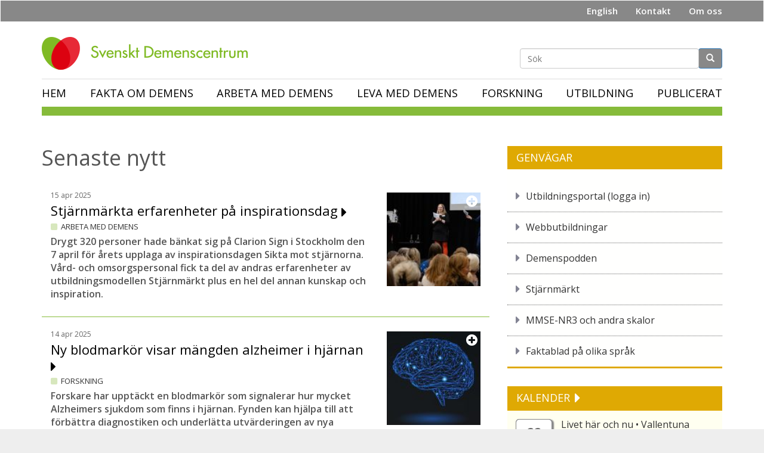

--- FILE ---
content_type: text/html; charset=utf-8
request_url: https://demenscentrum.se/nyheter?nyhet=6215&page=2
body_size: 33199
content:

<!DOCTYPE html>
<html lang="sv" dir="ltr" prefix="content: http://purl.org/rss/1.0/modules/content/ dc: http://purl.org/dc/terms/ foaf: http://xmlns.com/foaf/0.1/ og: http://ogp.me/ns# rdfs: http://www.w3.org/2000/01/rdf-schema# sioc: http://rdfs.org/sioc/ns# sioct: http://rdfs.org/sioc/types# skos: http://www.w3.org/2004/02/skos/core# xsd: http://www.w3.org/2001/XMLSchema#">
<head>
  <!-- Google tag (gtag.js) -->
<script async src="https://www.googletagmanager.com/gtag/js?id=G-30X3XS0R9S"></script>
<script>
  window.dataLayer = window.dataLayer || [];
  function gtag(){dataLayer.push(arguments);}
  gtag('js', new Date());

  gtag('config', 'G-30X3XS0R9S');
</script>

<script type="text/javascript" src="https://www.browsealoud.com/plus/scripts/3.1.0/ba.js" crossorigin="anonymous" integrity="sha256-VCrJcQdV3IbbIVjmUyF7DnCqBbWD1BcZ/1sda2KWeFc= sha384-k2OQFn+wNFrKjU9HiaHAcHlEvLbfsVfvOnpmKBGWVBrpmGaIleDNHnnCJO4z2Y2H sha512-gxDfysgvGhVPSHDTieJ/8AlcIEjFbF3MdUgZZL2M5GXXDdIXCcX0CpH7Dh6jsHLOLOjRzTFdXASWZtxO+eMgyQ==">
</script>

  <link rel="profile" href="http://www.w3.org/1999/xhtml/vocab" />
  <meta name="viewport" content="width=device-width, initial-scale=1.0">
  <meta http-equiv="Content-Type" content="text/html; charset=utf-8" />
<link rel="shortcut icon" href="https://demenscentrum.se/sites/default/files//favicon.ico" type="image/vnd.microsoft.icon" />
<meta name="description" content="För drygt tre år sedan blev Seniorcentrum Sjötäppan i Nacka Stjärnmärkt. Årliga temaveckor är en del av&amp;nbsp;receptet för att bibehålla kvalitet och stjärnstatus." />
<meta property="og:title" content="Sjötäppans fjärde år med Stjärnmärkt" />
<meta property="og:site_name" content="Demenscentrum" />
<meta property="og:description" content="För drygt tre år sedan blev Seniorcentrum Sjötäppan i Nacka Stjärnmärkt. Årliga temaveckor är en del av&amp;nbsp;receptet för att bibehålla kvalitet och stjärnstatus." />
<meta property="og:url" content="https://demenscentrum.se/nyheter?nyhet=6215" />
<meta property="og:type" content="article" />
<meta property="og:image" content="https://demenscentrum.se/sites/default/files//bilder/NYHETER/2022/sjotappan2.jpg" />
<meta name="twitter:card" content="summary_large_image" />
<meta name="twitter:title" content="Sjötäppans fjärde år med Stjärnmärkt" />
<meta name="twitter:description" content="För drygt tre år sedan blev Seniorcentrum Sjötäppan i Nacka Stjärnmärkt. Årliga temaveckor är en del av&amp;nbsp;receptet för att bibehålla kvalitet och stjärnstatus." />
<meta name="twitter:url" content="https://demenscentrum.se/nyheter?nyhet=6215" />
<meta name="generator" content="Drupal 7 (https://www.drupal.org)" />
<link rel="canonical" href="https://demenscentrum.se/nyheter" />
<link rel="shortlink" href="https://demenscentrum.se/nyheter" />

  
  <title>Senaste nytt | Page 3 | Demenscentrum</title>
  <style>
@import url("https://demenscentrum.se/modules/system/system.base.css?t94dgy");
</style>
<style>
@import url("https://demenscentrum.se/sites/all/modules/contrib/jquery_update/replace/ui/themes/base/minified/jquery.ui.core.min.css?t94dgy");
@import url("https://demenscentrum.se/sites/all/modules/contrib/jquery_update/replace/ui/themes/base/minified/jquery.ui.theme.min.css?t94dgy");
</style>
<style>
@import url("https://demenscentrum.se/sites/all/modules/contrib/date/date_repeat_field/date_repeat_field.css?t94dgy");
@import url("https://demenscentrum.se/modules/field/theme/field.css?t94dgy");
@import url("https://demenscentrum.se/sites/all/modules/contrib/google_cse/google_cse.css?t94dgy");
@import url("https://demenscentrum.se/modules/node/node.css?t94dgy");
@import url("https://demenscentrum.se/sites/all/modules/contrib/youtube/css/youtube.css?t94dgy");
@import url("https://demenscentrum.se/sites/all/modules/contrib/views/css/views.css?t94dgy");
@import url("https://demenscentrum.se/sites/all/modules/contrib/back_to_top/css/back_to_top.css?t94dgy");
@import url("https://demenscentrum.se/sites/all/modules/contrib/ckeditor/css/ckeditor.css?t94dgy");
@import url("https://demenscentrum.se/sites/all/modules/contrib/media/modules/media_wysiwyg/css/media_wysiwyg.base.css?t94dgy");
</style>
<style>
@import url("https://demenscentrum.se/sites/all/modules/contrib/colorbox/styles/plain/colorbox_style.css?t94dgy");
@import url("https://demenscentrum.se/sites/all/modules/contrib/ctools/css/ctools.css?t94dgy");
@import url("https://demenscentrum.se/sites/all/modules/contrib/panels/css/panels.css?t94dgy");
@import url("https://demenscentrum.se/sites/all/modules/contrib/addtoany/addtoany.css?t94dgy");
</style>
<link type="text/css" rel="stylesheet" href="https://cdn.jsdelivr.net/npm/bootstrap@3.2.0/dist/css/bootstrap.css" media="all" />
<link type="text/css" rel="stylesheet" href="https://cdn.jsdelivr.net/npm/@unicorn-fail/drupal-bootstrap-styles@0.0.2/dist/3.2.0/7.x-3.x/drupal-bootstrap.css" media="all" />
<style>
@import url("https://demenscentrum.se/sites/all/themes/demenscentrum/css/style.css?t94dgy");
@import url("https://demenscentrum.se/sites/all/themes/demenscentrum/libraries/font-awesome/css/font-awesome.min.css?t94dgy");
</style>
<style media="print">
@import url("https://demenscentrum.se/sites/all/themes/demenscentrum/css/print.css?t94dgy");
</style>
  <!-- HTML5 element support for IE6-8 -->
  <!--[if lt IE 9]>
    <script src="https://cdn.jsdelivr.net/html5shiv/3.7.3/html5shiv-printshiv.min.js"></script>
  <![endif]-->
  <script src="//code.jquery.com/jquery-2.2.4.min.js"></script>
<script>window.jQuery || document.write("<script src='/sites/all/modules/contrib/jquery_update/replace/jquery/2.2/jquery.min.js'>\x3C/script>")</script>
<script src="https://demenscentrum.se/misc/jquery-extend-3.4.0.js?v=2.2.4"></script>
<script src="https://demenscentrum.se/misc/jquery-html-prefilter-3.5.0-backport.js?v=2.2.4"></script>
<script src="https://demenscentrum.se/misc/jquery.once.js?v=1.2"></script>
<script src="https://demenscentrum.se/misc/drupal.js?t94dgy"></script>
<script src="https://demenscentrum.se/sites/all/modules/contrib/jquery_update/js/jquery_browser.js?v=0.0.1"></script>
<script src="//code.jquery.com/ui/1.10.2/jquery-ui.min.js"></script>
<script>window.jQuery.ui || document.write("<script src='/sites/all/modules/contrib/jquery_update/replace/ui/ui/minified/jquery-ui.min.js'>\x3C/script>")</script>
<script src="https://demenscentrum.se/sites/all/modules/contrib/jquery_update/replace/ui/external/jquery.cookie.js?v=67fb34f6a866c40d0570"></script>
<script src="https://demenscentrum.se/sites/all/modules/contrib/jquery_update/replace/jquery.form/4/jquery.form.min.js?v=4.2.1"></script>
<script src="https://demenscentrum.se/misc/form-single-submit.js?v=7.103"></script>
<script src="https://demenscentrum.se/misc/ajax.js?v=7.103"></script>
<script src="https://demenscentrum.se/sites/all/modules/contrib/jquery_update/js/jquery_update.js?v=0.0.1"></script>
<script src="https://cdn.jsdelivr.net/npm/bootstrap@3.2.0/dist/js/bootstrap.js"></script>
<script src="https://demenscentrum.se/sites/all/modules/contrib/entityreference/js/entityreference.js?t94dgy"></script>
<script src="https://demenscentrum.se/sites/all/modules/contrib/google_cse/google_cse.js?t94dgy"></script>
<script src="https://demenscentrum.se/sites/all/modules/contrib/back_to_top/js/back_to_top.js?t94dgy"></script>
<script src="https://demenscentrum.se/sites/default/files//languages/sv_Lj1Ueiwayfm7gErU2Xtn4DlF-9UcbsiAKrvEMLqOxkQ.js?t94dgy"></script>
<script src="https://demenscentrum.se/sites/all/libraries/colorbox/jquery.colorbox-min.js?t94dgy"></script>
<script src="https://demenscentrum.se/sites/all/modules/contrib/colorbox/js/colorbox.js?t94dgy"></script>
<script src="https://demenscentrum.se/sites/all/modules/contrib/colorbox/styles/plain/colorbox_style.js?t94dgy"></script>
<script src="https://demenscentrum.se/sites/all/modules/contrib/views/js/base.js?t94dgy"></script>
<script src="https://demenscentrum.se/sites/all/themes/bootstrap/js/misc/_progress.js?v=7.103"></script>
<script src="https://demenscentrum.se/misc/form.js?t94dgy"></script>
<script src="https://demenscentrum.se/sites/all/modules/contrib/views/js/ajax_view.js?t94dgy"></script>
<script src="https://demenscentrum.se/sites/all/themes/demenscentrum/js/lists.js?t94dgy"></script>
<script src="https://demenscentrum.se/sites/all/themes/bootstrap/js/misc/_collapse.js?t94dgy"></script>
<script src="https://demenscentrum.se/sites/all/modules/google_analytics/googleanalytics.js?t94dgy"></script>
<script src="https://www.googletagmanager.com/gtag/js?id=UA-5407272-2"></script>
<script>window.dataLayer = window.dataLayer || [];function gtag(){dataLayer.push(arguments)};gtag("js", new Date());gtag("set", "developer_id.dMDhkMT", true);gtag("config", "UA-5407272-2", {"groups":"default","anonymize_ip":true});</script>
<script src="https://demenscentrum.se/sites/all/modules/contrib/menu_target/menu_target.js?t94dgy"></script>
<script src="https://demenscentrum.se/sites/all/themes/demenscentrum/js/main.js?t94dgy"></script>
<script src="https://demenscentrum.se/sites/all/themes/bootstrap/js/misc/ajax.js?t94dgy"></script>
<script src="https://demenscentrum.se/sites/all/themes/bootstrap/js/modules/views/js/ajax_view.js?t94dgy"></script>
<script>jQuery.extend(Drupal.settings, {"basePath":"\/","pathPrefix":"","setHasJsCookie":0,"ajaxPageState":{"theme":"demenscentrum","theme_token":"ckaSlHLS2c4GRNlE7s707j3z6bNfyhCsTZ46eNyjLFQ","jquery_version":"2.1","jquery_version_token":"BJGdBTCNGXRU2CJu3ljqJPK4Iz5XELUWqZk30lK0b9U","js":{"sites\/all\/themes\/bootstrap\/js\/bootstrap.js":1,"\/\/code.jquery.com\/jquery-2.2.4.min.js":1,"0":1,"misc\/jquery-extend-3.4.0.js":1,"misc\/jquery-html-prefilter-3.5.0-backport.js":1,"misc\/jquery.once.js":1,"misc\/drupal.js":1,"sites\/all\/modules\/contrib\/jquery_update\/js\/jquery_browser.js":1,"\/\/code.jquery.com\/ui\/1.10.2\/jquery-ui.min.js":1,"1":1,"sites\/all\/modules\/contrib\/jquery_update\/replace\/ui\/external\/jquery.cookie.js":1,"sites\/all\/modules\/contrib\/jquery_update\/replace\/jquery.form\/4\/jquery.form.min.js":1,"misc\/form-single-submit.js":1,"misc\/ajax.js":1,"sites\/all\/modules\/contrib\/jquery_update\/js\/jquery_update.js":1,"https:\/\/cdn.jsdelivr.net\/npm\/bootstrap@3.2.0\/dist\/js\/bootstrap.js":1,"sites\/all\/modules\/contrib\/entityreference\/js\/entityreference.js":1,"sites\/all\/modules\/contrib\/google_cse\/google_cse.js":1,"sites\/all\/modules\/contrib\/back_to_top\/js\/back_to_top.js":1,"public:\/\/languages\/sv_Lj1Ueiwayfm7gErU2Xtn4DlF-9UcbsiAKrvEMLqOxkQ.js":1,"sites\/all\/libraries\/colorbox\/jquery.colorbox-min.js":1,"sites\/all\/modules\/contrib\/colorbox\/js\/colorbox.js":1,"sites\/all\/modules\/contrib\/colorbox\/styles\/plain\/colorbox_style.js":1,"sites\/all\/modules\/contrib\/views\/js\/base.js":1,"sites\/all\/themes\/bootstrap\/js\/misc\/_progress.js":1,"misc\/form.js":1,"sites\/all\/modules\/contrib\/views\/js\/ajax_view.js":1,"sites\/all\/themes\/demenscentrum\/js\/lists.js":1,"sites\/all\/themes\/bootstrap\/js\/misc\/_collapse.js":1,"sites\/all\/modules\/google_analytics\/googleanalytics.js":1,"https:\/\/www.googletagmanager.com\/gtag\/js?id=UA-5407272-2":1,"2":1,"sites\/all\/modules\/contrib\/menu_target\/menu_target.js":1,"sites\/all\/themes\/demenscentrum\/js\/main.js":1,"sites\/all\/themes\/bootstrap\/js\/misc\/ajax.js":1,"sites\/all\/themes\/bootstrap\/js\/modules\/views\/js\/ajax_view.js":1},"css":{"modules\/system\/system.base.css":1,"misc\/ui\/jquery.ui.core.css":1,"misc\/ui\/jquery.ui.theme.css":1,"sites\/all\/modules\/contrib\/date\/date_repeat_field\/date_repeat_field.css":1,"modules\/field\/theme\/field.css":1,"sites\/all\/modules\/contrib\/google_cse\/google_cse.css":1,"modules\/node\/node.css":1,"sites\/all\/modules\/contrib\/youtube\/css\/youtube.css":1,"sites\/all\/modules\/contrib\/views\/css\/views.css":1,"sites\/all\/modules\/contrib\/back_to_top\/css\/back_to_top.css":1,"sites\/all\/modules\/contrib\/ckeditor\/css\/ckeditor.css":1,"sites\/all\/modules\/contrib\/media\/modules\/media_wysiwyg\/css\/media_wysiwyg.base.css":1,"sites\/all\/modules\/contrib\/colorbox\/styles\/plain\/colorbox_style.css":1,"sites\/all\/modules\/contrib\/ctools\/css\/ctools.css":1,"sites\/all\/modules\/contrib\/panels\/css\/panels.css":1,"sites\/all\/modules\/contrib\/addtoany\/addtoany.css":1,"https:\/\/cdn.jsdelivr.net\/npm\/bootstrap@3.2.0\/dist\/css\/bootstrap.css":1,"https:\/\/cdn.jsdelivr.net\/npm\/@unicorn-fail\/drupal-bootstrap-styles@0.0.2\/dist\/3.2.0\/7.x-3.x\/drupal-bootstrap.css":1,"sites\/all\/themes\/demenscentrum\/css\/style.css":1,"sites\/all\/themes\/demenscentrum\/libraries\/font-awesome\/css\/font-awesome.min.css":1,"sites\/all\/themes\/demenscentrum\/css\/print.css":1}},"colorbox":{"transition":"elastic","speed":"350","opacity":"0.85","slideshow":false,"slideshowAuto":true,"slideshowSpeed":"2500","slideshowStart":"start slideshow","slideshowStop":"stop slideshow","current":"{current} of {total}","previous":"\u00ab F\u00f6reg\u00e5ende","next":"N\u00e4sta \u00bb","close":"St\u00e4ng","overlayClose":true,"returnFocus":true,"maxWidth":"98%","maxHeight":"98%","initialWidth":"40%","initialHeight":"70%","fixed":true,"scrolling":true,"mobiledetect":true,"mobiledevicewidth":"480px","file_public_path":"\/sites\/default\/files\/","specificPagesDefaultValue":"admin*\nimagebrowser*\nimg_assist*\nimce*\nnode\/add\/*\nnode\/*\/edit\nprint\/*\nprintpdf\/*\nsystem\/ajax\nsystem\/ajax\/*"},"googleCSE":{"cx":" 009361696663718679712:lkeaykvsxac ","resultsWidth":600,"domain":"www.google.com","showWaterMark":1},"urlIsAjaxTrusted":{"\/nyheter":true,"\/views\/ajax":true},"views":{"ajax_path":"\/views\/ajax","ajaxViews":{"views_dom_id:5cc95dca6ded5bce711ac757ed4dbf86":{"view_name":"news_archive","view_display_id":"block_1","view_args":"","view_path":"nyheter","view_base_path":"nyheter","view_dom_id":"5cc95dca6ded5bce711ac757ed4dbf86","pager_element":0},"views_dom_id:9916dcd995bba1f67f6d081c8b806739":{"view_name":"news_archive","view_display_id":"page","view_args":"","view_path":"nyheter","view_base_path":"nyheter","view_dom_id":"9916dcd995bba1f67f6d081c8b806739","pager_element":0}}},"better_exposed_filters":{"views":{"news_archive":{"displays":{"block_1":{"filters":[]},"page":{"filters":{"field_page_category_tid":{"required":false},"field_type_tid":{"required":false}}}}},"calendar":{"displays":{"block":{"filters":[]}}}}},"back_to_top":{"back_to_top_button_trigger":"100","back_to_top_button_text":"Back to top","#attached":{"library":[["system","ui"]]}},"googleanalytics":{"account":["UA-5407272-2"],"trackOutbound":1,"trackMailto":1,"trackDownload":1,"trackDownloadExtensions":"7z|aac|arc|arj|asf|asx|avi|bin|csv|doc(x|m)?|dot(x|m)?|exe|flv|gif|gz|gzip|hqx|jar|jpe?g|js|mp(2|3|4|e?g)|mov(ie)?|msi|msp|pdf|phps|png|ppt(x|m)?|pot(x|m)?|pps(x|m)?|ppam|sld(x|m)?|thmx|qtm?|ra(m|r)?|sea|sit|tar|tgz|torrent|txt|wav|wma|wmv|wpd|xls(x|m|b)?|xlt(x|m)|xlam|xml|z|zip","trackColorbox":1},"bootstrap":{"anchorsFix":"0","anchorsSmoothScrolling":"0","formHasError":1,"popoverEnabled":1,"popoverOptions":{"animation":1,"html":0,"placement":"right","selector":"","trigger":"click","triggerAutoclose":1,"title":"","content":"","delay":0,"container":"body"},"tooltipEnabled":1,"tooltipOptions":{"animation":1,"html":0,"placement":"auto left","selector":"","trigger":"hover focus","delay":0,"container":"body"}}});</script>
</head>
<body class="html not-front not-logged-in one-sidebar sidebar-second page-nyheter">
  <div id="skip-link">
    <a href="#main-content" class="element-invisible element-focusable">Hoppa till huvudinnehåll</a>
  </div>
    <header id="navbar" role="banner" class="navbar container-fluid navbar-default fullwidth">
  
    <section id="block-search-form-mobile" class="block block-search clearfix">

     <form class="form-search content-search" action="/sok" method="get" accept-charset="UTF-8">
        <div>
          
            <h2 class="element-invisible">Sökformulär</h2>
              <div class="input-group">
                <input title="Ange de termer du vill söka efter." placeholder="Sök" class="form-control form-text" type="text" id="edit-search-block-form--2" name="search_text" value="" size="15" maxlength="128">
                <span class="input-group-btn">
                  <button type="submit" class="btn btn-primary">
                    <span class="icon glyphicon glyphicon-search" aria-hidden="true">
                    </span>
                  </button>

                </span>
              </div>
        </div>
      </form>
    </section>
  
  <div class="container-fluid top-menu">

              <div class="region region-site-top-menu">
    <section id="block-menu-block-4" class="block block-menu-block clearfix">

      
  <div class="menu-block-wrapper menu-block-4 menu-name-menu-top-menu parent-mlid-0 menu-level-1">
  <ul class="menu nav"><li class="first leaf has-children menu-mlid-5035"><a href="/swedish-dementia-centre-dementia-friendly-society">English</a></li>
<li class="leaf menu-mlid-5034"><a href="/kontakt">Kontakt</a></li>
<li class="last leaf has-children menu-mlid-5028"><a href="/om-oss">Om oss</a></li>
</ul></div>

</section>
  </div>
      </div>
  <div class="container-fluid head">
    <div class="navbar-header">
              <a class="logo navbar-btn pull-left" href="/" title="Hem">
          <img src="https://demenscentrum.se/sites/default/files//logo_0.png" alt="Hem" />
          <img class="small-screens" src="/sites/default/files/Demenscentrum-logo-v-300.png" alt="Hem" />
        </a>
      
      
      <section id="block-search-form" class="block block-search clearfix">

        <form class="form-search content-search" action="/sok" method="get" accept-charset="UTF-8">
          <div>
            
              <h2 class="element-invisible">Sökformulär</h2>
                <div class="input-group">
                  <input title="Ange de termer du vill söka efter." placeholder="Sök" class="form-control form-text" type="text" id="edit-search-block-form--21" name="search_text" value="" size="15" maxlength="128">
                  <span class="input-group-btn">
                    <button type="submit" class="btn btn-primary">
                      <span class="icon glyphicon glyphicon-search" aria-hidden="true">
                      </span>

                    </button>
                  </span>
                </div>
          </div>
        </form>
      </section>
        <div class="search-group">
          <button class="btn btn-primary search-show mobile-show">
              <span class="icon glyphicon glyphicon-search" aria-hidden="true">
              </span>

          </button>
          <div class="title">Sök</div>
        </div>
            <div class="navbar-button-group">
        <button type="button" class="navbar-toggle" data-toggle="collapse" data-target="#navbar-collapse">
          <span class="sr-only">Toggle navigation</span>
          <span class="icon-bar"></span>
          <span class="icon-bar"></span>
          <span class="icon-bar"></span>
        </button>
        <div class="menu-title">Meny</div>
      </div>
          </div>

          <div class="navbar-collapse collapse" id="navbar-collapse">
          <div class="mobile-show button-close">
            
            <button type="button" class="navbar-toggle close" data-toggle="collapse" data-target="#navbar-collapse">
          <i class="fa fa-times-circle"></i>
            </button>
        </div>
        <nav role="navigation">
            
                                          
              <div class="region region-navigation">
    <section id="block-menu-block-1" class="block block-menu-block clearfix">

      
  <div class="menu-block-wrapper menu-block-1 menu-name-main-menu parent-mlid-0 menu-level-1">
  <ul class="menu nav"><li class="first leaf menu-mlid-219"><a href="/" title="">Hem</a></li>
<li class="expanded menu-mlid-554 submenu"><a href="/Fakta-om-demens">Fakta om demens</a><i class="submenu fa"></i><ul class="menu nav"><li class="first expanded menu-mlid-2997 submenu"><a href="/Fakta-om-demens/Vad-ar-demens">Vad är demens?</a><i class="submenu fa"></i><ul class="menu nav"><li class="first leaf menu-mlid-2999"><a href="/Fakta-om-demens/Vad-ar-demens/Sa-fungerar-hjarnan">Så fungerar hjärnan</a></li>
<li class="leaf menu-mlid-3000"><a href="/Fakta-om-demens/Vad-ar-demens/Alll-glomska-ar-inte-demens">När glömska är en sjukdom</a></li>
<li class="leaf menu-mlid-7244"><a href="/fakta-om-demens/vad-ar-demens/en-liten-film-om-hjarnan">En liten film om hjärnan</a></li>
<li class="leaf menu-mlid-8155"><a href="/fakta-om-demens/vad-ar-demens/kognitiva-funktioner">Kognitiva funktioner</a></li>
<li class="last leaf menu-mlid-2998"><a href="/Fakta-om-demens/Vad-ar-demens/Tio-vanliga-fragor">Tio vanliga frågor</a></li>
</ul></li>
<li class="expanded menu-mlid-3024 submenu"><a href="/Fakta-om-demens/Demenssjukdomarna">Demenssjukdomar</a><i class="submenu fa"></i><ul class="menu nav"><li class="first expanded menu-mlid-3025 submenu"><a href="/Fakta-om-demens/Demenssjukdomarna/Alzheimers-sjukdom">Alzheimers sjukdom</a><i class="submenu fa"></i><ul class="menu nav"><li class="first expanded menu-mlid-5756 list_page"><a href="/fakta-om-demens/demenssjukdomar/alzheimers-sjukdom/sjukdomens-faser">Sjukdomens faser</a></li>
<li class="expanded menu-mlid-3033 submenu"><a href="/Fakta-om-demens/Demenssjukdomarna/Alzheimers-sjukdom/Nar-alzheimer-gar-i-slakten">När alzheimer går i släkten</a><i class="submenu fa"></i><ul class="menu nav"><li class="first leaf menu-mlid-3034"><a href="/Fakta-om-demens/Demenssjukdomarna/Alzheimers-sjukdom/Nar-alzheimer-gar-i-slakten/Fakta--Om-arftlig-alzheimer">Fakta | Om ärftlig alzheimer</a></li>
<li class="last leaf menu-mlid-3035"><a href="/Fakta-om-demens/Demenssjukdomarna/Alzheimers-sjukdom/Nar-alzheimer-gar-i-slakten/Kontakta-genetisk-vagledning">Kontakta Mottagning Klinisk genetik</a></li>
</ul></li>
<li class="leaf menu-mlid-3030"><a href="/Fakta-om-demens/Demenssjukdomarna/Alzheimers-sjukdom/Vad-hander-i-hjarnan">Vad händer i hjärnan?</a></li>
<li class="last leaf menu-mlid-3032"><a href="/Fakta-om-demens/Demenssjukdomarna/Alzheimers-sjukdom/Vem-var-doktor-Alzheimer1">Vem var doktor Alzheimer?</a></li>
</ul></li>
<li class="leaf menu-mlid-3036"><a href="/Fakta-om-demens/Demenssjukdomarna/Frontotemporal-demens">Frontotemporal demens</a></li>
<li class="expanded menu-mlid-3038 submenu"><a href="/Fakta-om-demens/Demenssjukdomarna/Lewy-body-demens">Lewykroppsdemens</a><i class="submenu fa"></i><ul class="menu nav"><li class="first leaf menu-mlid-9621"><a href="/fakta-om-demens/demenssjukdomar/lewykroppsdemens/riksforbundet-lewy-body-lanserar-hemsida">Riksförbundet Lewy Body</a></li>
<li class="last leaf menu-mlid-3039"><a href="/Fakta-om-demens/Demenssjukdomarna/Lewy-body-demens/Las-mer">Mer om Lewykroppsdemens</a></li>
</ul></li>
<li class="expanded menu-mlid-3041 submenu"><a href="/Fakta-om-demens/Demenssjukdomarna/Parkinson-demens">Parkinson med demens</a><i class="submenu fa"></i><ul class="menu nav"><li class="first last leaf menu-mlid-3042"><a href="/Fakta-om-demens/Demenssjukdomarna/Parkinson-demens/Mer-om-Parkinsondemens">Mer om parkinsondemens</a></li>
</ul></li>
<li class="leaf menu-mlid-3043"><a href="/Fakta-om-demens/Demenssjukdomarna/Vaskular-demens">Vaskulär demens (blodkärlsdemens)</a></li>
<li class="leaf menu-mlid-3044"><a href="/Fakta-om-demens/Demenssjukdomarna/Huntingtons-sjukdom">Huntingtons sjukdom</a></li>
<li class="leaf menu-mlid-8209"><a href="/fakta-om-demens/demenssjukdomar/alkoholrelaterad-demens">Alkoholrelaterad demens</a></li>
<li class="last leaf menu-mlid-3047"><a href="/Fakta-om-demens/Demenssjukdomarna/Sekundara-sjukdomar">Sekundära sjukdomar</a></li>
</ul></li>
<li class="expanded menu-mlid-3001 submenu"><a href="/Fakta-om-demens/Symtom">Vanliga symptom</a><i class="submenu fa"></i><ul class="menu nav"><li class="first expanded menu-mlid-4763 list_page"><a href="/fakta-om-demens/vanliga-symptom/kognitiva-symptom">Kognitiva symptom</a></li>
<li class="leaf menu-mlid-3015"><a href="/Fakta-om-demens/Symtom/BPSD">BPSD</a></li>
<li class="leaf menu-mlid-3022"><a href="/Fakta-om-demens/Symtom/Beteendemassiga">Beteendemässiga</a></li>
<li class="expanded menu-mlid-3016 submenu"><a href="/Fakta-om-demens/Symtom/Psykiatriska">Psykiatriska</a><i class="submenu fa"></i><ul class="menu nav"><li class="first leaf menu-mlid-3020"><a href="/Fakta-om-demens/Symtom/Psykiatriska/Aggressivitet">Aggressivitet</a></li>
<li class="leaf menu-mlid-3021"><a href="/Fakta-om-demens/Symtom/Psykiatriska/Depression--angest">Depression och ångest</a></li>
<li class="expanded menu-mlid-3017 submenu"><a href="/Fakta-om-demens/Symtom/Psykiatriska/Forvirring">Förvirringstillstånd</a><i class="submenu fa"></i><ul class="menu nav"><li class="first last leaf menu-mlid-3018"><a href="/Fakta-om-demens/Symtom/Psykiatriska/Forvirring/Exemplet-Greta">Exemplet Greta</a></li>
</ul></li>
<li class="last leaf menu-mlid-3019"><a href="/Fakta-om-demens/Symtom/Psykiatriska/Vanforestallingar--hallucinationer">Psykotiska tillstånd</a></li>
</ul></li>
<li class="last leaf menu-mlid-3023"><a href="/Fakta-om-demens/Symtom/Psykiatriska1">Fysiska</a></li>
</ul></li>
<li class="expanded menu-mlid-3049 submenu"><a href="/Fakta-om-demens/Utredning-och-diagnos">Utredning &amp; diagnos</a><i class="submenu fa"></i><ul class="menu nav"><li class="first leaf menu-mlid-3050"><a href="/Fakta-om-demens/Utredning-och-diagnos/Basal-demensutredning">Basal demensutredning</a></li>
<li class="expanded menu-mlid-3051 submenu"><a href="/Fakta-om-demens/Utredning-och-diagnos/Utvidgad-demensutredning">Utvidgad demensutredning</a><i class="submenu fa"></i><ul class="menu nav"><li class="first last leaf menu-mlid-3052"><a href="/Fakta-om-demens/Utredning-och-diagnos/Utvidgad-demensutredning/Som-att-lagga-ett-invecklat-pussel">Som att lägga ett invecklat pussel</a></li>
</ul></li>
<li class="expanded menu-mlid-4762 list_page"><a href="/fakta-om-demens/utredning-diagnos/diagnoskriterier">Diagnoskriterier</a></li>
<li class="last leaf menu-mlid-3060"><a href="/Fakta-om-demens/Utredning-och-diagnos/Mata-demensgrad-MMT">Olika grader av demens</a></li>
</ul></li>
<li class="expanded menu-mlid-3062 submenu"><a href="/Fakta-om-demens/Lakemedel">Läkemedel</a><i class="submenu fa"></i><ul class="menu nav"><li class="first leaf menu-mlid-3063"><a href="/Fakta-om-demens/Lakemedel/Alzheimers-sjukdom">Kognitiva symtom</a></li>
<li class="leaf menu-mlid-3064"><a href="/Fakta-om-demens/Lakemedel/Vaskular-demens">Vaskulär demens</a></li>
<li class="leaf menu-mlid-3065"><a href="/Fakta-om-demens/Lakemedel/Andra-lakemedel">Beteendemässiga och psykiska symptom</a></li>
<li class="last leaf menu-mlid-3066"><a href="/Fakta-om-demens/Lakemedel/Med-siktet-installt-pa-att-bota">Mer om läkemedel</a></li>
</ul></li>
<li class="expanded menu-mlid-9673 list_page"><a href="/fakta-om-demens/om-demens-pa-olika-sprak">Om demens på olika språk</a></li>
<li class="expanded menu-mlid-4765 list_page"><a href="/fakta-om-demens/riskfaktorer">Riskfaktorer</a></li>
<li class="leaf menu-mlid-3075"><a href="/Fakta-om-demens/Vilka-drabbas/Kan-kan-skydda-sig">Förebygga</a></li>
<li class="leaf menu-mlid-3077"><a href="/Fakta-om-demens/Demens-i-siffror">Demens i siffror</a></li>
<li class="last expanded menu-mlid-7237 submenu"><a href="/fakta-om-demens/lattlast-flera-sprak">Lättläst (flera språk)</a><i class="submenu fa"></i><ul class="menu nav"><li class="first last leaf menu-mlid-8144"><a href="/fakta-om-demens/lattlast-flera-sprak/samiska">Samiska</a></li>
</ul></li>
</ul></li>
<li class="expanded menu-mlid-556 submenu"><a href="/Arbeta-med-demens">Arbeta med demens</a><i class="submenu fa"></i><ul class="menu nav"><li class="first expanded menu-mlid-8301 submenu"><a href="/arbeta-med-demens/du-som-arbetar-som">Du som arbetar som ...</a><i class="submenu fa"></i><ul class="menu nav"><li class="first expanded menu-mlid-9609 submenu"><a href="/arbeta-med-demens/du-som-arbetar-som/arbetsterapeut-0">Arbetsterapeut</a><i class="submenu fa"></i><ul class="menu nav"><li class="first expanded menu-mlid-9612 submenu"><a href="/arbeta-med-demens/du-som-arbetar-som/arbetsterapeut/arbetsuppgifter">Arbetsuppgifter</a><i class="submenu fa"></i><ul class="menu nav"><li class="first expanded menu-mlid-9613 submenu"><a href="/arbeta-med-demens/du-som-arbetar-som/arbetsterapeut/arbetsuppgifter/funktions-och">Funktions- och aktivitetsbedömning</a><i class="submenu fa"></i><ul class="menu nav"><li class="first leaf menu-mlid-9614"><a href="/arbeta-med-demens/du-som-arbetar-som/arbetsterapeut/arbetsuppgifter/funktions-och-0">Strukturerat samtal med CID</a></li>
<li class="expanded menu-mlid-9631 list_page"><a href="/arbeta-med-demens/du-som-arbetar-som/arbetsterapeut/arbetsuppgifter/funktions-och-1">Observation</a></li>
<li class="last expanded menu-mlid-9655 list_page"><a href="/arbeta-med-demens/du-som-arbetar-som/arbetsterapeut/arbetsuppgifter/funktions-och-2">Dokumentera funktions- och aktivitetsbedömning</a></li>
</ul></li>
<li class="expanded menu-mlid-9627 list_page"><a href="/arbeta-med-demens/du-som-arbetar-som/arbetsterapeut/arbetsuppgifter/miljobedomningar-och">Miljöbedömningar och anpassningar</a></li>
<li class="expanded menu-mlid-9629 list_page"><a href="/arbeta-med-demens/du-som-arbetar-som/arbetsterapeut/arbetsuppgifter/kognitivt-stod">Kognitivt stöd</a></li>
<li class="last expanded menu-mlid-9628 list_page"><a href="/arbeta-med-demens/du-som-arbetar-som/arbetsterapeut/arbetsuppgifter/andra-insatser">Andra insatser</a></li>
</ul></li>
<li class="leaf menu-mlid-3180"><a href="/Arbeta-med-demens/Du-som-arbetar-som/Arbetsterapeut">Nätverk</a></li>
<li class="last expanded menu-mlid-4767 list_page"><a href="/arbeta-med-demens/du-som-arbetar-som/arbetsterapeut/las-mer">Läs mer</a></li>
</ul></li>
<li class="expanded menu-mlid-8303 list_page"><a href="/arbeta-med-demens/du-som-arbetar-som/bistandshandlaggare">Biståndshandläggare</a></li>
<li class="expanded menu-mlid-8304 list_page"><a href="/arbeta-med-demens/du-som-arbetar-som/fysioterapeut">Fysioterapeut</a></li>
<li class="expanded menu-mlid-8311 list_page"><a href="/arbeta-med-demens/du-som-arbetar-som/logoped">Logoped</a></li>
<li class="expanded menu-mlid-8305 list_page"><a href="/arbeta-med-demens/du-som-arbetar-som/lakare-0">Läkare</a></li>
<li class="expanded menu-mlid-8306 list_page"><a href="/arbeta-med-demens/du-som-arbetar-som/psykolog-0">Psykolog</a></li>
<li class="expanded menu-mlid-8307 list_page"><a href="/arbeta-med-demens/du-som-arbetar-som/sjukskoterska-0">Sjuksköterska</a></li>
<li class="expanded menu-mlid-8308 list_page"><a href="/arbeta-med-demens/du-som-arbetar-som/tandlakare-tandhygienist">Tandläkare | tandhygienist</a></li>
<li class="last expanded menu-mlid-8309 list_page"><a href="/arbeta-med-demens/du-som-arbetar-som/underskoterska">Undersköterska</a></li>
</ul></li>
<li class="expanded menu-mlid-3362 submenu"><a href="/Arbeta-med-demens/Verktyg">Skalor | checklistor</a><i class="submenu fa"></i><ul class="menu nav"><li class="first expanded menu-mlid-4776 list_page"><a href="/arbeta-med-demens/skalor-checklistor/skalor">Skalor (kognition)</a></li>
<li class="expanded menu-mlid-8298 list_page"><a href="/arbeta-med-demens/skalor-checklistor/skalor-ovriga">Skalor (övriga)</a></li>
<li class="expanded menu-mlid-3399 submenu"><a href="/Arbeta-med-demens/Verktyg/Aktivitets---somprofil/Checklista-demens">Checklista demens</a><i class="submenu fa"></i><ul class="menu nav"><li class="first last leaf menu-mlid-3400"><a href="/Arbeta-med-demens/Verktyg/Aktivitets---somprofil/Checklista-demens/Sa-arbetar-vi-med-Checklista-Demens">Så arbetar Ekgården med checklistan</a></li>
</ul></li>
<li class="leaf menu-mlid-4900"><a href="/arbeta-med-demens/skalor-checklistor/checklistor-i-scheman">Checklistor | scheman</a></li>
<li class="leaf menu-mlid-8215"><a href="/nyheter/film-om-tolkens-roll-i-minnesutredningen">Film om tolkens roll i minnesutredningen</a></li>
<li class="last leaf menu-mlid-7236"><a href="/arbeta-med-demens/skalor-checklistor/skapa-er-egen-utvarderingsskala">Utvärderingsskalor (vårdklimat och personcentrerad omvårdnad)</a></li>
</ul></li>
<li class="expanded menu-mlid-8213 list_page"><a href="/arbeta-med-demens/filmer-utbildning">Filmer (utbildning)</a></li>
<li class="expanded menu-mlid-8282 submenu"><a href="/arbeta-med-demens/teman">Teman</a><i class="submenu fa"></i><ul class="menu nav"><li class="first leaf menu-mlid-3294"><a href="/Arbeta-med-demens/Metoder-och-arbetssatt/Mota-beteendeforandringar-BPSD">Beteendeförändringar</a></li>
<li class="expanded menu-mlid-8251 list_page"><a href="/arbeta-med-demens/teman/dagverksamhet-i-inspiration">Dagverksamhet</a></li>
<li class="expanded menu-mlid-5642 list_page"><a href="/arbeta-med-demens/teman/djur-och-natur">Djur och natur</a></li>
<li class="expanded menu-mlid-8284 submenu"><a href="/arbeta-med-demens/teman/hjalpmedel-och-verktyg">Hjälpmedel och verktyg</a><i class="submenu fa"></i><ul class="menu nav"><li class="first last expanded menu-mlid-8285 list_page"><a href="/arbeta-med-demens/sa-arbetar-vi/omvardnad/hjalpmedel-och-verktyg/verktyg">Verktyg</a></li>
</ul></li>
<li class="expanded menu-mlid-8313 list_page"><a href="/arbeta-med-demens/sa-arbetar-vi/teman/horselhalsa">Hörselhälsa</a></li>
<li class="expanded menu-mlid-5641 list_page"><a href="/arbeta-med-demens/teman/kultur-i-musik-i-bild">Kultur ı musik ı bild</a></li>
<li class="expanded menu-mlid-8278 list_page"><a href="/arbeta-med-demens/teman/lss-intellektuell-funktionsnedsattning">LSS - Intellektuell funktionsnedsättning</a></li>
<li class="expanded menu-mlid-5745 list_page"><a href="/arbeta-med-demens/sa-arbetar-vi/omvardnad/mat-och-maltid">Mat och måltid</a></li>
<li class="expanded menu-mlid-7836 list_page"><a href="/arbeta-med-demens/teman/omvardnad/munhalsa-och-tandvard">Munhälsa och tandvård</a></li>
<li class="expanded menu-mlid-9662 submenu"><a href="/Somlos">Sömlös vård och omsorg</a><i class="submenu fa"></i><ul class="menu nav"><li class="first leaf menu-mlid-9665"><a href="/arbeta-med-demens/teman/somlos-vard-och-omsorg/checklista">Checklista</a></li>
<li class="leaf menu-mlid-9666"><a href="/arbeta-med-demens/teman/somlos-vard-och-omsorg/diagnosintyg">Diagnosintyg</a></li>
<li class="leaf menu-mlid-9663"><a href="/arbeta-med-demens/teman/somlos-vard-och-omsorg/gransoverskridande-demensteamkognitivt-team">Gränsöverskridande team</a></li>
<li class="leaf menu-mlid-9667"><a href="/arbeta-med-demens/teman/somlos-vard-och-omsorg/kontaktformular">Kontaktformulär</a></li>
<li class="last leaf menu-mlid-9664"><a href="/arbeta-med-demens/teman/somlos-vard-och-omsorg/vardplan">Vårdplan</a></li>
</ul></li>
<li class="expanded menu-mlid-3351 submenu"><a href="/Arbeta-med-demens/Metoder-och-arbetssatt/Validation">Validation</a><i class="submenu fa"></i><ul class="menu nav"><li class="first leaf menu-mlid-3353"><a href="/Arbeta-med-demens/Metoder-och-arbetssatt/Validation/Utbildning-i-validation">Läs mer</a></li>
<li class="last leaf menu-mlid-3352"><a href="/Arbeta-med-demens/Metoder-och-arbetssatt/Validation/Mal-och-principer-">Mål och principer</a></li>
</ul></li>
<li class="expanded menu-mlid-8141 list_page"><a href="/arbeta-med-demens/teman/omvardnad/vard-i-livets-slut">Vård i livets slut</a></li>
<li class="last expanded menu-mlid-3340 submenu"><a href="/Arbeta-med-demens/Metoder-och-arbetssatt/Reminscens">Väcka minnen | reminiscens</a><i class="submenu fa"></i><ul class="menu nav"><li class="first expanded menu-mlid-7162 list_page"><a href="/arbeta-med-demens/teman/vacka-minnen-reminiscens/fotbollsminnen">Fotbollsminnen</a></li>
<li class="leaf menu-mlid-3345"><a href="/Arbeta-med-demens/Metoder-och-arbetssatt/Reminscens/filmer-traditionstv">Filmer: Traditions-TV</a></li>
<li class="leaf menu-mlid-3344"><a href="/Arbeta-med-demens/Metoder-och-arbetssatt/Reminscens/filmer-ogonblick-att-minnas">Filmer: Ögonblick att minnas</a></li>
<li class="last leaf menu-mlid-3342"><a href="/Arbeta-med-demens/Metoder-och-arbetssatt/Reminscens/Reminiscens-vacker-minnen-till-liv">Reminiscens väcker minnen till liv</a></li>
</ul></li>
</ul></li>
<li class="expanded menu-mlid-8283 submenu"><a href="/arbeta-med-demens/projekt">Projekt</a><i class="submenu fa"></i><ul class="menu nav"><li class="first expanded menu-mlid-8225 list_page"><a href="/arbeta-med-demens/projekt/somlos-vard-och-omsorg">Sömlös vård och omsorg (pågende)</a></li>
<li class="expanded menu-mlid-8293 list_page"><a href="/arbeta-med-demens/projekt/kognitivt-stod-och-digital-teknik">Kognitivt stöd och digital teknik (avslutat)</a></li>
<li class="expanded menu-mlid-8211 list_page"><a href="/arbeta-med-demens/projekt/inspiration-dagverksamheter">DAGS - Inspiration för dagverksamheter (avslutat)</a></li>
<li class="last expanded menu-mlid-7231 list_page"><a href="/arbeta-med-demens/projekt/standardiserat-insatsforlopp">Standardiserat insatsförlopp (avslutat)</a></li>
</ul></li>
<li class="expanded menu-mlid-8289 list_page"><a href="/arbeta-med-demens/demensvanligt-samhalle">Demensvänligt samhälle</a></li>
<li class="expanded menu-mlid-8280 submenu"><a href="/arbeta-med-demens/inspiration">Inspiration</a><i class="submenu fa"></i><ul class="menu nav"><li class="first expanded menu-mlid-8281 list_page"><a href="/arbeta-med-demens/sa-arbetar-vi/inspiration/sarskilt-boende-i-inspiration">Särskilt boende</a></li>
<li class="expanded menu-mlid-5036 list_page"><a href="/arbeta-med-demens/sa-arbetar-vi/inspiration/sjukhus-i-inspiration">Sjukhus</a></li>
<li class="last leaf menu-mlid-3492"><a href="/Arbeta-med-demens/Landet-runt/film-om-att-leva-livet-ut">Film: Att leva varje dag, livet ut!</a></li>
</ul></li>
<li class="expanded menu-mlid-4899 submenu"><a href="/arbeta-med-demens/riktlinjer-kvalitetsregister">Riktlinjer | kvalitetsregister</a><i class="submenu fa"></i><ul class="menu nav"><li class="first expanded menu-mlid-5024 list_page"><a href="/arbeta-med-demens/riktlinjer-kvalitetsregister/kvalitetsregistret-svedem">SveDem</a></li>
<li class="last leaf menu-mlid-3387"><a href="/Arbeta-med-demens/Verktyg/Svenskt-BPSD-register-" class="target-blank">BPSD-registret</a></li>
</ul></li>
<li class="expanded menu-mlid-5746 list_page"><a href="/arbeta-med-demens/ett-kunskapsstod">Nollvision</a></li>
<li class="last expanded menu-mlid-5750 list_page"><a href="/arbeta-med-demens/nollvision-larande-exempel">Nollvision | lärande exempel</a></li>
</ul></li>
<li class="expanded menu-mlid-555 submenu"><a href="/Leva-med-demens">Leva med demens</a><i class="submenu fa"></i><ul class="menu nav"><li class="first expanded menu-mlid-5042 list_page"><a href="/leva-med-demens/berattelser">Berättelser</a></li>
<li class="expanded menu-mlid-3102 submenu"><a href="/Leva-med-demens/Om-du-har-en-demenssjukdom">Stöd och aktiviteter</a><i class="submenu fa"></i><ul class="menu nav"><li class="first leaf menu-mlid-3105"><a href="/Leva-med-demens/Om-du-har-en-demenssjukdom/Facebook">Facebook</a></li>
<li class="leaf menu-mlid-3103"><a href="/Leva-med-demens/Om-du-har-en-demenssjukdom/Din-ratt-till-vard-och-omsorg">Din rätt till vård och omsorg</a></li>
<li class="leaf menu-mlid-3110"><a href="/Leva-med-demens/Om-du-har-en-demenssjukdom/ID-kort">ID-kort vid demens</a></li>
<li class="leaf menu-mlid-3113"><a href="/Leva-med-demens/Om-du-har-en-demenssjukdom/Dina-rattigheter">Dina rättigheter</a></li>
<li class="leaf menu-mlid-7839"><a href="/leva-med-demens/stod-och-aktiviteter/checklista-nydiagnosticerade">Checklista för nydiagnosticerade</a></li>
<li class="leaf menu-mlid-8216"><a href="/leva-med-demens/stod-och-aktiviteter/alzheimerguiden-ett-digitalt-stod">Alzheimerguiden – ett digitalt stöd</a></li>
<li class="expanded menu-mlid-8157 list_page"><a href="/leva-med-demens/stod-och-aktiviteter/biominnen">Biominnen</a></li>
<li class="leaf menu-mlid-8290"><a href="/leva-med-demens/stod-och-aktiviteter/kognitivt-stod">Kognitivt stöd</a></li>
<li class="leaf menu-mlid-8194"><a href="/leva-med-demens/stod-och-aktiviteter/min-parm">MIN PÄRM</a></li>
<li class="last leaf menu-mlid-7131"><a href="/leva-med-demens/stod-och-aktiviteter/museer-anpassade-visningar">Museer (anpassade visningar)</a></li>
</ul></li>
<li class="leaf menu-mlid-3115"><a href="/Leva-med-demens/Bloggar">Frenkels blogg &amp; podd</a></li>
<li class="leaf menu-mlid-5317"><a href="/poddradio/alzheimer-mitt-i-livet">Alzheimer mitt i livet</a></li>
<li class="expanded menu-mlid-8257 list_page"><a href="/leva-med-demens/anhorig">Anhörig</a></li>
<li class="last expanded menu-mlid-5089 list_page"><a href="/leva-med-demens/barn-och-ungdom">Barn och ungdom</a></li>
</ul></li>
<li class="expanded menu-mlid-557 submenu"><a href="/Forskning">Forskning</a><i class="submenu fa"></i><ul class="menu nav"><li class="first leaf menu-mlid-5019"><a href="/Forskning/nyheter">Nytt om forskning</a></li>
<li class="expanded menu-mlid-8169 submenu"><a href="/forskning/predem-en-innovationsmiljo-demensprevention">PREDEM – en innovationsmiljö</a><i class="submenu fa"></i><ul class="menu nav"><li class="first expanded menu-mlid-8170 list_page"><a href="/forskning/predem-en-innovationsmiljo/om-predem">Om PREDEM</a></li>
<li class="expanded menu-mlid-8171 list_page"><a href="/forskning/predem-en-innovationsmiljo/intervjuer-artiklar">Intervjuer | artiklar</a></li>
<li class="last leaf menu-mlid-8199"><a href="/forskning/predem-en-innovationsmiljo/publicerat">Publicerat</a></li>
</ul></li>
<li class="expanded menu-mlid-5054 list_page"><a href="/forskning/epidemiologi-omvardnad">Epidemiologi | omvårdnad</a></li>
<li class="expanded menu-mlid-5053 list_page"><a href="/forskning/neurologi">Neurologi</a></li>
<li class="expanded menu-mlid-5055 list_page"><a href="/forskning/andra-forskningsomraden">Andra forskningsområden</a></li>
<li class="last expanded menu-mlid-5052 list_page"><a href="/forskning/i-huvet-pa-en-hjarnforskare">I huvet på en hjärnforskare</a></li>
</ul></li>
<li class="expanded menu-mlid-558 submenu"><a href="/Utbildning">Utbildning</a><i class="submenu fa"></i><ul class="menu nav"><li class="first expanded menu-mlid-3544 submenu"><a href="/Utbildning/webbutbildningar">Webbutbildningar</a><i class="submenu fa"></i><ul class="menu nav"><li class="first leaf menu-mlid-5749"><a href="/utbildning/webbutbildningar/hjalp-med-att-komma-igang">Hjälp med att komma igång</a></li>
<li class="expanded menu-mlid-5748 list_page"><a href="/utbildning/webbutbildningar/vara-utbildningar">Våra utbildningar</a></li>
<li class="expanded menu-mlid-5063 list_page"><a href="/utbildning/webbutbildningar/verktygslador">Verktygslådor</a></li>
<li class="leaf menu-mlid-3548"><a href="/Utbildning/Webbutbildningar1/demensabc/sprakstod-till-demens-abc">Språkstöd till Demens ABC</a></li>
<li class="last leaf menu-mlid-3547"><a href="/Utbildning/Webbutbildningar1/demensabc/Innan-du-borjar">Tekniska krav</a></li>
</ul></li>
<li class="expanded menu-mlid-3621 submenu"><a href="/Utbildning/stjarnmarkt--en-utbildningsmodell">Stjärnmärkt</a><i class="submenu fa"></i><ul class="menu nav"><li class="first leaf menu-mlid-7166"><a href="/utbildning/stjarnmarkt/cecilia-ar-stjarninstruktor-nr-200">Cecilia är Stjärninstruktör nr 200</a></li>
<li class="leaf menu-mlid-7241"><a href="/utbildning/stjarnmarkt/se-webbinariet-stjarnmarkt-demensomsorg">Se webbinariet Stjärnmärkt demensomsorg</a></li>
<li class="leaf menu-mlid-8163"><a href="/utbildning/stjarnmarkt/stjarnmarkt-fortsatter-utan-restriktioner">Stjärnmärkt fortsätter utan restriktioner</a></li>
<li class="leaf menu-mlid-8208"><a href="/utbildning/stjarnmarkt/stjarnmarkt-gor-arbetet-roligare">Stjärnmärkt gör arbetet roligare</a></li>
<li class="leaf menu-mlid-7210"><a href="/utbildning/stjarnmarkt/stjarnmarkta-forandringar-pa-malmoboende">Stjärnmärkta förändringar på Malmöboende</a></li>
<li class="leaf menu-mlid-3622"><a href="/Utbildning/stjarnmarkt--en-utbildningsmodell/stjarninstruktor-nr-100---katarina-nilsson">Stjärninstruktör nr 100:  Katarina Nilsson</a></li>
<li class="last leaf menu-mlid-3623"><a href="/Utbildning/stjarnmarkt--en-utbildningsmodell/maria-lindgren">&quot;Min roll är ju inte att veta bäst utan att hålla i diskussionerna&quot;</a></li>
</ul></li>
<li class="leaf menu-mlid-1103"><a href="/utbildning/universitet-och-hogskola">Universitet &amp; högskola</a></li>
<li class="leaf menu-mlid-3543"><a href="/Utbildning/yrkeshogskolan">Yrkeshögskolan</a></li>
<li class="expanded menu-mlid-5062 list_page"><a href="/utbildning/andra-utbildningar">Andra utbildningar</a></li>
<li class="leaf menu-mlid-8265"><a href="/utbildning/finger-abc-battre-hjarnhalsa">Finger ABC – för bättre hjärnhälsa</a></li>
<li class="leaf menu-mlid-8268"><a href="/utbildning/tidiga-tecken">Tidiga tecken</a></li>
<li class="last leaf menu-mlid-5020"><a href="/Utbildning/nyheter">Nytt om utbildningar</a></li>
</ul></li>
<li class="last expanded menu-mlid-5090 submenu"><a href="/Publicerat">Publicerat</a><i class="submenu fa"></i><ul class="menu nav"><li class="first leaf menu-mlid-3650"><a href="/publicerat/vara-bocker">Våra böcker</a></li>
<li class="leaf menu-mlid-5093"><a href="/publicerat/faktablad">Faktablad på olika språk</a></li>
<li class="expanded menu-mlid-5092 submenu"><a href="/publicerat/poddradio">Poddradio</a><i class="submenu fa"></i><ul class="menu nav"><li class="first last leaf menu-mlid-7132"><a href="/publicerat/poddradio/tips-pa-andra-poddar">Tips på andra poddar</a></li>
</ul></li>
<li class="leaf menu-mlid-5096"><a href="/Arbeta-med-demens/Verktyg/Vardprogram">Vårdprogram</a></li>
<li class="leaf menu-mlid-5098"><a href="/pub">Sök böcker och film</a></li>
<li class="leaf menu-mlid-9688"><a href="/publicerat/valkommen-till-demensbibblan">Demensbibblan</a></li>
<li class="last expanded menu-mlid-9410 submenu"><a href="/publicerat/las-eller-lyssna-pa-efterfragad-bok">Läs eller lyssna på efterfrågad bok</a><i class="submenu fa"></i><ul class="menu nav"><li class="first last leaf menu-mlid-9311"><a href="/publicerat/las-eller-lyssna-pa-efterfragad-bok/lyssna-pa-en-bok-dig-med-demenssjukdom">Lyssna på boken</a></li>
</ul></li>
</ul></li>
</ul></div>

</section>
<section id="block-bean-genvagar-arbeta-senastenytt-repl" class="block block-bean clearfix">

      
  <div class="entity entity-bean bean-linklist clearfix" about="/block/genvagar-arbeta-senastenytt-repl" style="border-bottom: 3px solid #dfa903;background-color:#fffffe;">

  
  <h2 class="pane-title" style="background-color:#dfa903;"> GENVÄGAR </h2>
  <i class="mobile-menu-show link-dropdown fa" style="background-color:#dfa903;"></i>
  <div class="content">

    <div class="item-list">
      <ul>
              

          <li><a href="https://demenscentrum.se//Utbildning/Webbutbildningar1" target=_parent ><i class="fa fa-caret-right"></i>Webbutbildningar</a></li>
        
      

            

          <li><a href="https://demenscentrum.se//publicerat/poddradio" target=_parent ><i class="fa fa-caret-right"></i>Demenspodden</a></li>
        
      

            

          <li><a href="https://demenscentrum.se//Utbildning/stjarnmarkt--en-utbildningsmodell" target=_parent ><i class="fa fa-caret-right"></i>Stjärnmärkt</a></li>
        
      

            

          <li><a href="https://demenscentrum.se//kalender" target=_parent ><i class="fa fa-caret-right"></i>Kalender</a></li>
        
      

            

          <li><a href="https://moodle.demenscentrum.se/login/index.php" target=_blank ><i class="fa fa-caret-right"></i>Utbildningsportal (logga in)</a></li>
        
      

   
  

      </ul>
    </div>
  </div>

</div>




</section>
  </div>
            
                  </nav>
      </div>
      </div>
</header>

<div class="main-container container-fluid">

  <header role="banner" id="page-header">
    
      </header> <!-- /#page-header -->

  <div class="row">

    
	    <section class="col-sm-8">
                          <a id="main-content"></a>
                    <h1 class="page-header">Senaste nytt</h1>
                                                          <div class="region region-content">
    <section id="block-system-main" class="block block-system clearfix">

      
  <div class="view view-news-archive view-id-news_archive view-display-id-page view-dom-id-9916dcd995bba1f67f6d081c8b806739">
            <div class="view-header">
      <div class="view view-news-archive view-id-news_archive view-display-id-block_1 view-dom-id-5cc95dca6ded5bce711ac757ed4dbf86">
        
  
  
  
  
  
  
  
  
</div><!-- <div onclick="filterClick()" id="upper-filter" class="upper"><p>Sök och filtrera  <i id="filtericon" class="fa fa-caret-right" aria-hidden="true"></i></p></div> -->    </div>
  
      <div class="view-filters">
      <form action="/nyheter" method="get" id="views-exposed-form-news-archive-page" accept-charset="UTF-8"><div><div class="views-exposed-form">
  <div class="views-exposed-widgets clearfix">
          <div id="edit-field-page-category-tid-wrapper" class="views-exposed-widget views-widget-filter-field_page_category_tid">
                  <label for="edit-field-page-category-tid">
            Kategori (field_page_category)          </label>
                        <div class="views-widget">
          <div class="form-item form-item-field-page-category-tid form-type-select form-group"><select class="form-control form-select" id="edit-field-page-category-tid" name="field_page_category_tid"><option value="All" selected="selected">- Alla -</option><option value="8">ARBETA MED DEMENS</option><option value="6">FAKTA OM DEMENS</option><option value="9">FORSKNING</option><option value="7">LEVA MED DEMENS</option><option value="11">PUBLICERAT</option><option value="10">UTBILDNING</option></select></div>        </div>
              </div>
          <div id="edit-field-type-tid-wrapper" class="views-exposed-widget views-widget-filter-field_type_tid">
                  <label for="edit-field-type-tid">
            Typ av innehåll          </label>
                        <div class="views-widget">
          <div class="form-item form-item-field-type-tid form-type-select form-group"><select class="form-control form-select" id="edit-field-type-tid" name="field_type_tid"><option value="All" selected="selected">- Alla -</option><option value="39">Film</option><option value="41">Poddradio</option></select></div>        </div>
              </div>
                    <div class="views-exposed-widget views-submit-button">
      <button type="submit" id="edit-submit-news-archive" name="" value="Sök" class="btn btn-primary form-submit">Sök</button>
    </div>
      </div>
</div>
</div></form>    </div>
  
  
      <div class="view-content">
      


 
 <div id="row-6943"  class="views-row views-row-1 views-row-odd views-row-first rowid-6943">
      
          
<div onclick="showBody(6943)" class="col-sm-9 left views-fieldset" data-module="views_fieldsets" id="collapsible-start-6943">
	
	
	
	
  
          <div class="views-field views-field-created"><span class="field-content">15 apr 2025</span></div>      
          <div class="views-field views-field-title"><h2 class="field-content title"><div id="title-6943"  class="title" >Stjärnmärkta erfarenheter på inspirationsdag&nbsp;<i id="icon-6943" class="fa fa-caret-right" aria-hidden="true"></i></div></h2></div>      
          <div class="views-field views-field-field-type"><div class="field-content"><div class="category-row"><i class="fa fa-square" aria-hidden="true"></i> &nbsp;<span class="page-category">ARBETA MED DEMENS</span></div></div></div>      
          <div class="views-field views-field-field-first-ingress"><div class="field-content"><div id="list-ingress-6943" class="list-ingress"><p><strong>Drygt 320 personer hade bänkat sig på Clarion Sign i Stockholm den 7 april för årets upplaga av inspirationsdagen Sikta mot stjärnorna. Vård- och omsorgspersonal fick ta del av andras erfarenheter av utbildningsmodellen Stjärnmärkt plus en hel del annan kunskap och inspiration.</strong></p>
</div></div></div>      </div>


    
          
<div  class="col-sm-3 views-fieldset" data-module="views_fieldsets" id="puff-right-6943">
	
	
	
	
  
          <div class="views-field views-field-field-puff-image"><div class="field-content">

	<div id="image-6943" class="">

		<button type="button" class="puffbild" data-toggle="modal" data-target="#Modal-6943">
			<i class="fa fa-plus-circle"></i>
		     <img typeof="foaf:Image" class="img-responsive" src="https://demenscentrum.se/sites/default/files//styles/medium/public/bilder/NYHETER/2025/yanan_li_250407_8079.jpg?itok=kH2j5zUB" width="220" height="132" alt="" />		</button>
	      <div class="modal fade" id="Modal-6943" tabindex="-1" role="dialog" aria-labelledby="Puffbild" aria-hidden="true">
	        <div class="modal-dialog" role="document">
	          <div class="modal-content">
	            
	              <!--<h5 class="modal-title" id="exampleModalLabel">Modal title</h5>-->
	              <button type="button" class="close" data-dismiss="modal" aria-label="Close">
	                <i class="fa fa-times-circle"></i>
	              </button>

	            <div class="modal-body">
	            	

	              		              		
	        			<img src="/sites/default/files//bilder/NYHETER/2025/yanan_li_250407_8079.jpg"> 
	              	
	              		              	

	              		              	<div class="caption">	
	        			Madeleine Åkerman, SveDem, och Ann-Christin Kärrman, Svenskt Demenscentrum, fungerade som moderatorer under inspirationsdagen Sikta mot stjärnorna. Foto: Yanan Li	              	</div>
	              	            </div>
	            <div class="modal-footer">
	              <button type="button" class="btn btn-secondary" data-dismiss="modal">Stäng</button>
	              <!--<button type="button" class="btn btn-primary">Save changes</button>-->
	            </div>
	          </div>
	        </div>
	      </div>
	</div>
</div></div>      </div>


    
  <div class="views-field views-field-field-body-top col-sm-12">        <div class="field-content"><div id ="body-top-6943" class="list-body-top"><p>För fjärde året i rad bjöd Svenskt Demenscentrum och kvalitetsregistret SveDem på en heldag ägnad åt Stjärnmärkt, en utbildningsmodell som fokuserar på det personcentrerade arbetssättet och bygger Socialstyrelsens nationella riktlinjer.</p>
<p>– Vi startade 2018 och hade sex, sju utbildningstillfällen det året. Numera har vi minst tjugo utbildningstillfällen per år, alla fullbokade, sade Laila Becker, som arbetar med utbildningsmodellen på Svenskt Demenscentrum.</p>
</div></div>  </div>  
  <div class="views-field views-field-field-page-carousel page-carousel col-sm-12">        <div class="field-content">
      <div class="view-content">

        <div class="container page-carousel col-sm-12">
                <!-- add data-interval="false" -->
          <div id="list-page-carousel-6943" class="carousel slide list-page-carousel" data-interval="false" data-ride="carousel">
                <!-- <div id="newsCarousel" class="carousel slide" data-interval="false" data-ride="carousel"> -->
              <!-- Indicators -->
            <div class="carousel-header row">
               <!-- Left and right controls -->
                <div class="page-carousel-control col-sm-12">
                  <a class="left carousel-control noprint-6943" href="#list-page-carousel-6943" data-slide="prev"><span class="glyphicon left-arrow"><i class="fa fa-angle-double-left"></i></span>
                  <span class="sr-only">Previous</span></a><span class="page-carousel-header-text">BILDSPEL</span><a class="right carousel-control noprint-6943" href="#list-page-carousel-6943" data-slide="next"><span class="glyphicon right-arrow"><i class="fa fa-angle-double-right"></i></span><span class="sr-only">Next</span></a>
                </div>
              </div>
              <div class="page-carousel-indicators">
                <ol class="carousel-indicators noprint-6943">

                

                  <li data-target="#list-page-carousel-6943" data-slide-to="0" class="indicator active"></li>

                

                  <li data-target="#list-page-carousel-6943" data-slide-to="1" class="indicator "></li>

                

                  <li data-target="#list-page-carousel-6943" data-slide-to="2" class="indicator "></li>

                

                  <li data-target="#list-page-carousel-6943" data-slide-to="3" class="indicator "></li>

                

                  <li data-target="#list-page-carousel-6943" data-slide-to="4" class="indicator "></li>

                

                  <li data-target="#list-page-carousel-6943" data-slide-to="5" class="indicator "></li>

                

                  <li data-target="#list-page-carousel-6943" data-slide-to="6" class="indicator "></li>

                

                  <li data-target="#list-page-carousel-6943" data-slide-to="7" class="indicator "></li>

                

                  <li data-target="#list-page-carousel-6943" data-slide-to="8" class="indicator "></li>

                

                  <li data-target="#list-page-carousel-6943" data-slide-to="9" class="indicator "></li>

                

                  <li data-target="#list-page-carousel-6943" data-slide-to="10" class="indicator "></li>

                
                </ol>

            </div>
        <div class="carousel-inner">
                                      <div class="item active">

              

             <div class="item-content nr-0">
                      <img src="/sites/default/files//bilder/sikta_mot_stjarnorna/Sikta_2025/sikta_2025_13_yl.jpg">
                     <div class="carousel-caption "><p>Laila Becker på Svenskt Demenscentrum berättade att utbildningsmodellen Stjärnmärkt fokuserar på det personcentrerade arbetssättet och bygger på Socialstyrelsens nationella riktlinjer.</p>
</div>


                    </div>


                </div>


                 <div class="item">
            

             <div class="item-content nr-1">
                      <img src="/sites/default/files//bilder/sikta_mot_stjarnorna/Sikta_2025/sikta_2025_2_yl.jpg">
                     <div class="carousel-caption "><p>Rebecca Bruce och Sanne Zetterberg från Järfälla berättade att Stjärnmärkt har bidragit till ett strukturerat arbetssätt där alla har samma ”verktygslåda” i hemtjänsten där de arbetar. ”Det skapar systematik, och systematik skapar trygghet.”</p>
</div>


                    </div>


                </div>


                 <div class="item">
            

             <div class="item-content nr-2">
                      <img src="/sites/default/files//bilder/sikta_mot_stjarnorna/Sikta_2025/sikta_2025_10_yl.jpg">
                     <div class="carousel-caption "><p>Audionomen Åsa Winzell Juhlin talade om hur viktig hörseln är för kognitionen och att nedsatt hörsel även kan påverka vår rumsuppfattning och balans, och få oss att dra oss undan socialt.&nbsp;</p>
</div>


                    </div>


                </div>


                 <div class="item">
            

             <div class="item-content nr-3">
                      <img src="/sites/default/files//bilder/sikta_mot_stjarnorna/Sikta_2025/sikta_2025_11_yl.jpg">
                     <div class="carousel-caption "><p>I pauserna passade många på att ställa frågor hos utställarna BPSD-registret, Socialstyrelsen, SveDem och Svenskt Demenscentrum.</p>
</div>


                    </div>


                </div>


                 <div class="item">
            

             <div class="item-content nr-4">
                      <img src="/sites/default/files//bilder/sikta_mot_stjarnorna/Sikta_2025/sikta_2025_3_yl.jpg">
                     <div class="carousel-caption "><p>”SveDem har funnits sedan 2007 och är ett av världens största kvalitetsregister”, berättade koordinator Madeleine Åkerman, och tipsade om att börja registrera så tidigt som möjligt. ”Vi hjälper gärna till.”</p>
</div>


                    </div>


                </div>


                 <div class="item">
            

             <div class="item-content nr-5">
                      <img src="/sites/default/files//bilder/sikta_mot_stjarnorna/Sikta_2025/sikta_2025_12_yl.jpg">
                     <div class="carousel-caption "><p>Fysioterapeuten Cristina Wångblad demonstrerade hur lätt det är att störa procedurminnet för hur man går hos någon som gör just det genom att ge personen instruktioner.&nbsp;</p>
</div>


                    </div>


                </div>


                 <div class="item">
            

             <div class="item-content nr-6">
                      <img src="/sites/default/files//bilder/sikta_mot_stjarnorna/Sikta_2025/sikta_2025_4_yl.jpg">
                     <div class="carousel-caption "><p>Professor Helle Wijk talade om betydelsen av att få komma ut i naturen för sköra äldre. ”Den här gruppens möjligheter att komma ut i naturen är inte bra. Den är inte jämlik.”</p>
</div>


                    </div>


                </div>


                 <div class="item">
            

             <div class="item-content nr-7">
                      <img src="/sites/default/files//bilder/sikta_mot_stjarnorna/Sikta_2025/sikta_2025_5_yl.jpg">
                     <div class="carousel-caption "><p>Medicinalrådet Frida Nobel på Socialstyrelsen talade om den nya nationella demensstrategin och tog sig även tid att svara på frågor.</p>
</div>


                    </div>


                </div>


                 <div class="item">
            

             <div class="item-content nr-8">
                      <img src="/sites/default/files//bilder/sikta_mot_stjarnorna/Sikta_2025/sikta_2025_6_yl.jpg">
                     <div class="carousel-caption "><p>Professor Lars-Olof Wahlund talade om en rad nyheter inom forskningen, från diagnostik och biomarkörer i blodet till riskfaktorer som går att påverka och framsteg inom olika tekniker för att avbilda hjärnan, bland annat med hjälp av AI.</p>
</div>


                    </div>


                </div>


                 <div class="item">
            

             <div class="item-content nr-9">
                      <img src="/sites/default/files//bilder/sikta_mot_stjarnorna/Sikta_2025/sikta_2025_8_yl.jpg">
                     <div class="carousel-caption "><p>Instruktörerna Ann-Christin Nedlund och Anna Högnelid som arbetat med stjärnmärkningen av boendet Ängsgården i Piteå med sex avdelningar berättade om positiva reaktioner. ”De anhöriga tycker att det här är toppen, de hyllar Ängsgården”, sa Ann-Christin Nedlund.</p>
</div>


                    </div>


                </div>


                 <div class="item">
            

             <div class="item-content nr-10">
                      <img src="/sites/default/files//bilder/sikta_mot_stjarnorna/Sikta_2025/sikta_2025_9_yl.jpg">
                     <div class="carousel-caption "><p>Wiveka Tham, Silviasyster och Stjärninstruktör, berättade om utmaningar och framgångsfaktorer när hon var med och stjärnmärkte verksamheter i Burlövs kommun. Överst på framgångslistan stod ”ökad kunskap och förståelse för kognitiv svikt”.</p>
</div>


                    </div>


                </div>


   

          </div>


          </div>

        </div>
      </div>



  


</div>  </div>  
  <div class="views-field views-field-field-image-txt col-sm-12">        <div class="field-content"><div id="image-txt-6943" class="news-image-body"><p> </p>
<p> </p>
</div></div>  </div>  
  <div class="views-field views-field-field-body col-sm-12">        <div class="field-content">

<div id="6943" class="list-body" style="height:560px;overflow:hidden"><p>Laila Becker berättade också att det nu finns 2 013 Stjärninstruktörer och 510 Stjärnmärkta enheter i landet. Hon lyfte flera exempel på positiv återkoppling från Stjärnmärkta enheter, bland annat att det blivit roligare att gå till jobbet, att teamsamarbetet blivit bättre och att användningen av behovsmedicin minskat.</p>
<h2>Hemsjukvård nyhet hos SveDem</h2>
<p>Ett krav för att bli Stjärnmärkt är att registrera i SveDem, och koordinator Madeleine Åkerman berättade att alla enheter som vårdar och behandlar personer med demenssjukdom nu kan använda sig av registret, i och med att hemsjukvården tillkommit.</p>
<p>– Genom att registrera i SveDem kan ni mäta och följa upp ert arbete. Alla anslutna kan se sina egna resultatrapporter i inloggat läge. Så registrera inte för registrerandets skull, utan tänk ”Hur kan det här hjälpa oss?”, sa Madeleine Åkerman.</p>
<h2>Bättre bemötande i hemmet</h2>
<p>Stöd i ordinärt boende bedriver hemtjänst i Järfälla kommun och är Stjärnmärkta sedan 2022. Sanne Zetterberg, gruppledare, och Rebecca Bruce, kvalitetssamordnare berättade om effekterna av deras satsning på att bli Stjärnmärkta.</p>
<p>–  Stjärnmärkt har gjort att mötet med brukarna har förbättrats. Nu står personens önskemål i centrum. Ingen i personalen utgår längre ifrån till exempel hur de själva vill ha kaffet, utan nu vet alla som kommer hem till Kalle hur Kalle vill ha sitt kaffe, sade Rebecca Bruce.</p>
<p>De betonade även hur viktigt teamarbetet är i hemtjänsten. Genom att införa ramtid och självgående team, som planerar för brukarnas behov utifrån deras önskemål, har man kunnat lösa bristen på administrativ tid. Samtidigt har samanhållningen ökat och medarbetarna blivit nöjdare.</p>
<h2>Stjärnmärkt gemenskap i Piteå</h2>
<p>Ängsgården i Piteå är ett renodlat demensboende och Stjärnmärkt sedan 2023. Instruktörerna Ann-Christin Nedlund och Anna Högnelid berättade att personalen jobbar mycket med levnadsberättelsen och personcentrerade aktiviteter. Man har också satsat på mindre anhöriggrupper med max åtta deltagare i varje.</p>
<p>– I grupperna pratar vi om demenssjukdomar, om personcentrerad vård, om vad gör vi för aktiviteter och även om vad som händer i livets slut. Vi ger mycket tid till de anhöriga att prata, sade Ann-Christin Nedlund.</p>
<p>För personalen finns handledningsgrupper där man kan diskutera olika situationer – hur man tänkte och gjorde, och om man kunde ha gjort på ett annat sätt. Man har även haft särskilda handledningsgrupper för anställda som är nya i Sverige.</p>
<h2>Engagemang och lite tjat behövs</h2>
<p>Wiveka Tham, Silviasyster och Stjärninstruktör, berättade om utmaningar och framgångsfaktorer när hon var med och stjärnmärkte boenden i Burlövs kommun. Bland utmaningarna fanns dels praktiska saker som att få alla att läsa sina mejl och komma till kurstillfällena, dels skillnader i förkunskaper och språkkunskaper.</p>
<p>–  Man behöver inte vara nysvensk för att inte förstå alla ord. Dialektala ord och uttal kan ställa till det, liksom svåra ord, sade Wiveka Tham.</p>
<p>Hon och listade ett antal förutsättningar för att lyckas, bland annat vikten av att det finns ett engagemang hos både chefer och personal. Och att man kan behöva tjata som instruktör.</p>
<h2>Undvik instruktioner</h2>
<p>Dagen bjöd också på en hel del inspiration vid sidan av Stjärnmärkt. Cristina Wångblad, fysioterapeut i Göteborg, talade om gångsvårigheter och det faktum att procedurminnet – minnesmönstren som gör att vi kan göra saker som att gå utan att aktivt tänka på hur vi gör – finns kvar länge hos personer med demenssjukdom. Men det är lätt att störa detta minne om man börjar ge instruktioner. Hon skickade med ett tydligt budskap:</p>
<p>– Kommer ni bara ihåg en sak från den här föreläsningen så låt det vara det här: Stör aldrig den som rör sig, om den lever med en kognitiv sjukdom.</p>
<p>Åsa Winzell Juhlin, audionom i Göteborg, talade om hur viktig hörseln är för vår kognition och vad man kan göra för att underlätta hörande och kommunikation. Frida Nobel, medicinalråd på Socialstyrelsen, tog upp den nyligen uppdaterade nationella demensstrategin och professor Lars-Olof Wahlund bjöd på en översikt över forskningsläget.</p>
<h2>Lagstöd för utevistelse saknas</h2>
<p>Helle Wijk, berättade om forskningsprojektet Out-fit. Det handlar om hur viktig naturkontakt är för sköra äldres hälsa och mående. En grupp som inte har jämlika möjligheter att vistas ute i naturen i och med att det i dag inte finns någon lagstadgad rätt till utevistelse för personer inom vård och omsorg.</p>
<p>– Det här är det många som blir förvånade över. Och finns det inget lagstöd är det också stor risk att det här inte blir av, sade Helle Wijk.</p>
<p>Hon tipsade om att utevistelse kan vara många olika saker, och att fundera på vilka inomhusaktiviteter som skulle gå att göra ute i stället.</p>
<p class="rteright"><em>Text: Karin Nyman, foto: Yanan Li</em><br />
 </p>
</div><div id="show-more-6943"  class="show-more"><a onclick="moreBody(6943)"><br>Läs hela artikeln<br><i class="fa fa-angle-double-down" aria-hidden="true"></i></a></div></div>  </div>  
  <div class="views-field views-field-field-body-3 col-sm-12">        <div class="field-content"><div id="last-6943" class="list-body-last"><p>Laila Becker berättade också att det nu finns 2 013 Stjärninstruktörer och 510 Stjärnmärkta enheter i landet. Hon lyfte flera exempel på positiv återkoppling från Stjärnmärkta enheter, bland annat att det blivit roligare att gå till jobbet, att teamsamarbetet blivit bättre och att användningen av behovsmedicin minskat.</p>
<h2>Hemsjukvård nyhet hos SveDem</h2>
<p>Ett krav för att bli Stjärnmärkt är att registrera i SveDem, och koordinator Madeleine Åkerman berättade att alla enheter som vårdar och behandlar personer med demenssjukdom nu kan använda sig av registret, i och med att hemsjukvården tillkommit.</p>
<p>– Genom att registrera i SveDem kan ni mäta och följa upp ert arbete. Alla anslutna kan se sina egna resultatrapporter i inloggat läge. Så registrera inte för registrerandets skull, utan tänk ”Hur kan det här hjälpa oss?”, sa Madeleine Åkerman.</p>
<h2>Bättre bemötande i hemmet</h2>
<p>Stöd i ordinärt boende bedriver hemtjänst i Järfälla kommun och är Stjärnmärkta sedan 2022. Sanne Zetterberg, gruppledare, och Rebecca Bruce, kvalitetssamordnare berättade om effekterna av deras satsning på att bli Stjärnmärkta.</p>
<p>–  Stjärnmärkt har gjort att mötet med brukarna har förbättrats. Nu står personens önskemål i centrum. Ingen i personalen utgår längre ifrån till exempel hur de själva vill ha kaffet, utan nu vet alla som kommer hem till Kalle hur Kalle vill ha sitt kaffe, sade Rebecca Bruce.</p>
<p>De betonade även hur viktigt teamarbetet är i hemtjänsten. Genom att införa ramtid och självgående team, som planerar för brukarnas behov utifrån deras önskemål, har man kunnat lösa bristen på administrativ tid. Samtidigt har samanhållningen ökat och medarbetarna blivit nöjdare.</p>
<h2>Stjärnmärkt gemenskap i Piteå</h2>
<p>Ängsgården i Piteå är ett renodlat demensboende och Stjärnmärkt sedan 2023. Instruktörerna Ann-Christin Nedlund och Anna Högnelid berättade att personalen jobbar mycket med levnadsberättelsen och personcentrerade aktiviteter. Man har också satsat på mindre anhöriggrupper med max åtta deltagare i varje.</p>
<p>– I grupperna pratar vi om demenssjukdomar, om personcentrerad vård, om vad gör vi för aktiviteter och även om vad som händer i livets slut. Vi ger mycket tid till de anhöriga att prata, sade Ann-Christin Nedlund.</p>
<p>För personalen finns handledningsgrupper där man kan diskutera olika situationer – hur man tänkte och gjorde, och om man kunde ha gjort på ett annat sätt. Man har även haft särskilda handledningsgrupper för anställda som är nya i Sverige.</p>
<h2>Engagemang och lite tjat behövs</h2>
<p>Wiveka Tham, Silviasyster och Stjärninstruktör, berättade om utmaningar och framgångsfaktorer när hon var med och stjärnmärkte boenden i Burlövs kommun. Bland utmaningarna fanns dels praktiska saker som att få alla att läsa sina mejl och komma till kurstillfällena, dels skillnader i förkunskaper och språkkunskaper.</p>
<p>–  Man behöver inte vara nysvensk för att inte förstå alla ord. Dialektala ord och uttal kan ställa till det, liksom svåra ord, sade Wiveka Tham.</p>
<p>Hon och listade ett antal förutsättningar för att lyckas, bland annat vikten av att det finns ett engagemang hos både chefer och personal. Och att man kan behöva tjata som instruktör.</p>
<h2>Undvik instruktioner</h2>
<p>Dagen bjöd också på en hel del inspiration vid sidan av Stjärnmärkt. Cristina Wångblad, fysioterapeut i Göteborg, talade om gångsvårigheter och det faktum att procedurminnet – minnesmönstren som gör att vi kan göra saker som att gå utan att aktivt tänka på hur vi gör – finns kvar länge hos personer med demenssjukdom. Men det är lätt att störa detta minne om man börjar ge instruktioner. Hon skickade med ett tydligt budskap:</p>
<p>– Kommer ni bara ihåg en sak från den här föreläsningen så låt det vara det här: Stör aldrig den som rör sig, om den lever med en kognitiv sjukdom.</p>
<p>Åsa Winzell Juhlin, audionom i Göteborg, talade om hur viktig hörseln är för vår kognition och vad man kan göra för att underlätta hörande och kommunikation. Frida Nobel, medicinalråd på Socialstyrelsen, tog upp den nyligen uppdaterade nationella demensstrategin och professor Lars-Olof Wahlund bjöd på en översikt över forskningsläget.</p>
<h2>Lagstöd för utevistelse saknas</h2>
<p>Helle Wijk, berättade om forskningsprojektet Out-fit. Det handlar om hur viktig naturkontakt är för sköra äldres hälsa och mående. En grupp som inte har jämlika möjligheter att vistas ute i naturen i och med att det i dag inte finns någon lagstadgad rätt till utevistelse för personer inom vård och omsorg.</p>
<p>– Det här är det många som blir förvånade över. Och finns det inget lagstöd är det också stor risk att det här inte blir av, sade Helle Wijk.</p>
<p>Hon tipsade om att utevistelse kan vara många olika saker, och att fundera på vilka inomhusaktiviteter som skulle gå att göra ute i stället.</p>
<p class="rteright"><em>Text: Karin Nyman, foto: Yanan Li</em><br />
 </p>
</div></div>  </div>  
  <div class="views-field views-field-field-poddlink">        <div class="field-content"></div>  </div>  
              
          
<div  class="related col-sm-12 views-fieldset" data-module="views_fieldsets" id="related-6943">
	
	
	
	
  
          <div><div> </div></div>      </div>


    
              
              
  <div class="views-field views-field-php-3 col-sm-12">        <span class="field-content"><div id="close-6943" class="close-more noprint-6943"><a onclick="showBody(6943)"><i class="fa fa-angle-double-up" aria-hidden="true"></i><br>Stäng artikeln</a></div></span>  </div>  
  <div class="views-field views-field-php-2 social-icons col-sm-12">        <span class="field-content"><a id="social-link-6943" class="noprint-6943 social-media-link" href="http://www.facebook.com/sharer.php?u=https://demenscentrum.se/nyheter?nyhet=6943" target="_blank"><i class="fa fa-facebook-square"></i></a>

<a id="mail-link-6943" class="noprint-6943 mail-link" href="mailto:?subject=Tips om intressant nyhet från Demenscentrum&body=Hej!%0D%0ADen är nyheten från Demenscentrum tror jag att du kan vara intresserad av att läsa:%0D%0Ahttps://demenscentrum.se/nyheter?nyhet=6943" target="_blank"><i class="fa fa-envelope"></i></a>

<i id="printicon-6943" class="noprint-6943 printicon fa fa-print" onclick="printpage(6943)"></i>
<a id="showurlbutton-6943" class="show-url-button">Visa länk</a></span>  </div>  
  <div class="views-field views-field-php list-link col-sm-12">        <span class="field-content"><div id ="list-url-6943" class="list-url"><div id="show-url-6943" class="show-url"><input type="text" value="https://demenscentrum.se/nyheter?nyhet=6943" id="texttocopy-6943"><button class="copy-button" onclick="copy_to_clipboard(6943)">kopiera länk</button> </div></div></span>  </div>  </div>

 
 <div id="row-6942"  class="views-row views-row-2 views-row-even rowid-6942">
      
          
<div onclick="showBody(6942)" class="col-sm-9 left views-fieldset" data-module="views_fieldsets" id="collapsible-start-6942">
	
	
	
	
  
          <div class="views-field views-field-created"><span class="field-content">14 apr 2025</span></div>      
          <div class="views-field views-field-title"><h2 class="field-content title"><div id="title-6942"  class="title" >Ny blodmarkör visar mängden alzheimer i hjärnan&nbsp;<i id="icon-6942" class="fa fa-caret-right" aria-hidden="true"></i></div></h2></div>      
          <div class="views-field views-field-field-type"><div class="field-content"><div class="category-row"><i class="fa fa-square" aria-hidden="true"></i> &nbsp;<span class="page-category">FORSKNING</span></div></div></div>      
          <div class="views-field views-field-field-first-ingress"><div class="field-content"><div id="list-ingress-6942" class="list-ingress"><p><strong>Forskare har upptäckt en blodmarkör som signalerar hur mycket Alzheimers sjukdom som finns i hjärnan. Fynden kan hjälpa till att förbättra diagnostiken och underlätta utvärderingen av nya läkemedel som kan minska alzheimerförändringar i hjärnan.</strong></p>
</div></div></div>      </div>


    
          
<div  class="col-sm-3 views-fieldset" data-module="views_fieldsets" id="puff-right-6942">
	
	
	
	
  
          <div class="views-field views-field-field-puff-image"><div class="field-content">

	<div id="image-6942" class="">

		<button type="button" class="puffbild" data-toggle="modal" data-target="#Modal-6942">
			<i class="fa fa-plus-circle"></i>
		     <img typeof="foaf:Image" class="img-responsive" src="https://demenscentrum.se/sites/default/files//styles/medium/public/bilder/NYHETER/2025/hjarna_markor.jpg?itok=jGKtrcE9" width="220" height="132" alt="" />		</button>
	      <div class="modal fade" id="Modal-6942" tabindex="-1" role="dialog" aria-labelledby="Puffbild" aria-hidden="true">
	        <div class="modal-dialog" role="document">
	          <div class="modal-content">
	            
	              <!--<h5 class="modal-title" id="exampleModalLabel">Modal title</h5>-->
	              <button type="button" class="close" data-dismiss="modal" aria-label="Close">
	                <i class="fa fa-times-circle"></i>
	              </button>

	            <div class="modal-body">
	            	

	              		              		
	        			<img src="/sites/default/files//bilder/NYHETER/2025/hjarna_markor.jpg"> 
	              	
	              		              	

	              		            </div>
	            <div class="modal-footer">
	              <button type="button" class="btn btn-secondary" data-dismiss="modal">Stäng</button>
	              <!--<button type="button" class="btn btn-primary">Save changes</button>-->
	            </div>
	          </div>
	        </div>
	      </div>
	</div>
</div></div>      </div>


    
  <div class="views-field views-field-field-body-top col-sm-12">        <div class="field-content"></div>  </div>  
  <div class="views-field views-field-field-page-carousel page-carousel col-sm-12">        <div class="field-content">


</div>  </div>  
  <div class="views-field views-field-field-image-txt col-sm-12">        <div class="field-content"></div>  </div>  
  <div class="views-field views-field-field-body col-sm-12">        <div class="field-content">

<div id="6942" class="list-body" style="height:560px;overflow:hidden"><p>Det är forskare vid bland annat Lunds universitet som har undersökt olika blodmarkörer hos drygt 900 personer. Nivåerna av proteinet MTBR-tau243 visade sig vara förhöjda bland dem med mild kognitiv påverkan. De var ännu högre bland personer med konstaterad demenssjukdom.</p>
<h2>Tidigare forskning</h2>
<p>Lunds universitet har tidigare visat att Alzheimers sjukdom kan upptäckas genom proteinet Ptau217 upp till tjugo år innan symtomen märks. Men denna blodmarkör visar inte vilken klinisk sjukdomsfas personen befinner sig i. Därmed finns en risk för att en patient med kognitiva svårigheter och positivt testresultat automatiskt får en alzheimerdiagnos, trots att sjukdomen ännu inte gett sig tillkänna.</p>
<p>Därför har man letat efter en blodmarkör som ändrar sig senare i sjukdomen, när symptomen är tydliga.</p>
<p>– Nu har man sett att MTBR-tau243 är just en sådan markör och som även kan berätta mer om hur mycket alzheimer patienten bär på i hjärnan. Detta är första gången någon visar på en sådan blodmarkör. Ju högre nivåer av markören, desto mer sjukdom har personen i hjärnan, säger Oskar Hansson, professor i neurologi vid Lunds universitet, på webbplatsen Vetenskap &amp; Hälsa. </p>
<h2>Kombinera blodmarkörer</h2>
<p>Oskar Hansson, som är en av huvudförfattarna bakom studien, ser möjligheter för att i sjukvården kunna kombinera Ptau217 och MTBR-tau243. Först kan man mäta Ptau243 för att påvisa om en patient har alzheimerförändringar i hjärnan. Om så är fallet mäter man MTBR-tau243 för att fastställa om det verkligen är alzheimer som orsakar de minnesproblem patienten sökt för.</p>
<p>– Jag vågar sticka ut hakan och säga att man inte behöver så mycket mer än de här två blodproverna för att kunna påvisa om patientens kognitiva symtom sannolikt beror på Alzheimers sjukdom eller något annat. Dessa två blodprov kommer vara avgörande för att möjliggöra införandet av sjukdomsbromsande läkemedel mot alzheimer globalt. Oavsett kommer det alltid krävas en klinisk bedömning av läkare innan man går vidare med blodprov, säger Oskar Hansson.</p>
</div><div id="show-more-6942"  class="show-more"><a onclick="moreBody(6942)"><br>Läs hela artikeln<br><i class="fa fa-angle-double-down" aria-hidden="true"></i></a></div></div>  </div>  
  <div class="views-field views-field-field-body-3 col-sm-12">        <div class="field-content"><div id="last-6942" class="list-body-last"><p>Det är forskare vid bland annat Lunds universitet som har undersökt olika blodmarkörer hos drygt 900 personer. Nivåerna av proteinet MTBR-tau243 visade sig vara förhöjda bland dem med mild kognitiv påverkan. De var ännu högre bland personer med konstaterad demenssjukdom.</p>
<h2>Tidigare forskning</h2>
<p>Lunds universitet har tidigare visat att Alzheimers sjukdom kan upptäckas genom proteinet Ptau217 upp till tjugo år innan symtomen märks. Men denna blodmarkör visar inte vilken klinisk sjukdomsfas personen befinner sig i. Därmed finns en risk för att en patient med kognitiva svårigheter och positivt testresultat automatiskt får en alzheimerdiagnos, trots att sjukdomen ännu inte gett sig tillkänna.</p>
<p>Därför har man letat efter en blodmarkör som ändrar sig senare i sjukdomen, när symptomen är tydliga.</p>
<p>– Nu har man sett att MTBR-tau243 är just en sådan markör och som även kan berätta mer om hur mycket alzheimer patienten bär på i hjärnan. Detta är första gången någon visar på en sådan blodmarkör. Ju högre nivåer av markören, desto mer sjukdom har personen i hjärnan, säger Oskar Hansson, professor i neurologi vid Lunds universitet, på webbplatsen Vetenskap &amp; Hälsa. </p>
<h2>Kombinera blodmarkörer</h2>
<p>Oskar Hansson, som är en av huvudförfattarna bakom studien, ser möjligheter för att i sjukvården kunna kombinera Ptau217 och MTBR-tau243. Först kan man mäta Ptau243 för att påvisa om en patient har alzheimerförändringar i hjärnan. Om så är fallet mäter man MTBR-tau243 för att fastställa om det verkligen är alzheimer som orsakar de minnesproblem patienten sökt för.</p>
<p>– Jag vågar sticka ut hakan och säga att man inte behöver så mycket mer än de här två blodproverna för att kunna påvisa om patientens kognitiva symtom sannolikt beror på Alzheimers sjukdom eller något annat. Dessa två blodprov kommer vara avgörande för att möjliggöra införandet av sjukdomsbromsande läkemedel mot alzheimer globalt. Oavsett kommer det alltid krävas en klinisk bedömning av läkare innan man går vidare med blodprov, säger Oskar Hansson.</p>
</div></div>  </div>  
  <div class="views-field views-field-field-poddlink">        <div class="field-content"></div>  </div>  
          
<div  class="fact views-fieldset" data-module="views_fieldsets" id="fact-6942">
	
	
	
	
  
          <div class="views-field views-field-field-fact-title"><div class="field-content">Läs mer</div></div>      
          <div class="views-field views-field-field-fact-txt"><div class="field-content"><ul>
<li>Länk till publikationen: <a href="https://www.nature.com/articles/s41591-025-03617-7" target="_blank">Plasma MTBR-tau243 biomarker identifies tau tangle pathology in Alzheimer’s disease, Nature Medicine, 31 Mars 2025</a> (nytt fönster)</li>
<li><a href="https://www.vetenskaphalsa.se/ny-markor-i-blodet-visar-mangden-alzheimer-i-hjarnan/?utm_source=daily-1260&amp;utm_medium=email&amp;utm_campaign=newsletter-daily" target="_blank">Artikel på Vetenskap &amp; hälsa</a> (nytt fönster)</li>
</ul>
<p> </p>
</div></div>      </div>


    
          
<div  class="related col-sm-12 views-fieldset" data-module="views_fieldsets" id="related-6942">
	
	
	
	
  
          <div><div> </div></div>      </div>


    
              
              
  <div class="views-field views-field-php-3 col-sm-12">        <span class="field-content"><div id="close-6942" class="close-more noprint-6942"><a onclick="showBody(6942)"><i class="fa fa-angle-double-up" aria-hidden="true"></i><br>Stäng artikeln</a></div></span>  </div>  
  <div class="views-field views-field-php-2 social-icons col-sm-12">        <span class="field-content"><a id="social-link-6942" class="noprint-6942 social-media-link" href="http://www.facebook.com/sharer.php?u=https://demenscentrum.se/nyheter?nyhet=6942" target="_blank"><i class="fa fa-facebook-square"></i></a>

<a id="mail-link-6942" class="noprint-6942 mail-link" href="mailto:?subject=Tips om intressant nyhet från Demenscentrum&body=Hej!%0D%0ADen är nyheten från Demenscentrum tror jag att du kan vara intresserad av att läsa:%0D%0Ahttps://demenscentrum.se/nyheter?nyhet=6942" target="_blank"><i class="fa fa-envelope"></i></a>

<i id="printicon-6942" class="noprint-6942 printicon fa fa-print" onclick="printpage(6942)"></i>
<a id="showurlbutton-6942" class="show-url-button">Visa länk</a></span>  </div>  
  <div class="views-field views-field-php list-link col-sm-12">        <span class="field-content"><div id ="list-url-6942" class="list-url"><div id="show-url-6942" class="show-url"><input type="text" value="https://demenscentrum.se/nyheter?nyhet=6942" id="texttocopy-6942"><button class="copy-button" onclick="copy_to_clipboard(6942)">kopiera länk</button> </div></div></span>  </div>  </div>

 
 <div id="row-6938"  class="views-row views-row-3 views-row-odd rowid-6938">
      
          
<div onclick="showBody(6938)" class="col-sm-9 left views-fieldset" data-module="views_fieldsets" id="collapsible-start-6938">
	
	
	
	
  
          <div class="views-field views-field-created"><span class="field-content">7 apr 2025</span></div>      
          <div class="views-field views-field-title"><h2 class="field-content title"><div id="title-6938"  class="title" >Anhöriggrupp för Lewykroppssjukdom möts digitalt&nbsp;<i id="icon-6938" class="fa fa-caret-right" aria-hidden="true"></i></div></h2></div>      
          <div class="views-field views-field-field-type"><div class="field-content"><div class="category-row"><i class="fa fa-square" aria-hidden="true"></i> &nbsp;<span class="page-category">LEVA MED DEMENS</span></div></div></div>      
          <div class="views-field views-field-field-first-ingress"><div class="field-content"><div id="list-ingress-6938" class="list-ingress"><p><strong>Den 9 april håller Riksförbundet Lewy Body en digital träff för anhöriga till personer med Lewykroppssjukdom. Den vänder sig till hela landet och kommer att följas av nya träffar en gång i månaden.</strong></p>
</div></div></div>      </div>


    
          
<div  class="col-sm-3 views-fieldset" data-module="views_fieldsets" id="puff-right-6938">
	
	
	
	
  
          <div class="views-field views-field-field-puff-image"><div class="field-content">

	<div id="image-6938" class="">

		<button type="button" class="puffbild" data-toggle="modal" data-target="#Modal-6938">
			<i class="fa fa-plus-circle"></i>
		     <img typeof="foaf:Image" class="img-responsive" src="https://demenscentrum.se/sites/default/files//styles/medium/public/bilder/NYHETER/2025/dig_mote.jpg?itok=uGOJYdr7" width="220" height="131" alt="" />		</button>
	      <div class="modal fade" id="Modal-6938" tabindex="-1" role="dialog" aria-labelledby="Puffbild" aria-hidden="true">
	        <div class="modal-dialog" role="document">
	          <div class="modal-content">
	            
	              <!--<h5 class="modal-title" id="exampleModalLabel">Modal title</h5>-->
	              <button type="button" class="close" data-dismiss="modal" aria-label="Close">
	                <i class="fa fa-times-circle"></i>
	              </button>

	            <div class="modal-body">
	            	

	              		              		
	        			<img src="/sites/default/files//bilder/NYHETER/2025/dig_mote.jpg"> 
	              	
	              		              	

	              		            </div>
	            <div class="modal-footer">
	              <button type="button" class="btn btn-secondary" data-dismiss="modal">Stäng</button>
	              <!--<button type="button" class="btn btn-primary">Save changes</button>-->
	            </div>
	          </div>
	        </div>
	      </div>
	</div>
</div></div>      </div>


    
  <div class="views-field views-field-field-body-top col-sm-12">        <div class="field-content"></div>  </div>  
  <div class="views-field views-field-field-page-carousel page-carousel col-sm-12">        <div class="field-content">


</div>  </div>  
  <div class="views-field views-field-field-image-txt col-sm-12">        <div class="field-content"></div>  </div>  
  <div class="views-field views-field-field-body col-sm-12">        <div class="field-content">

<div id="6938" class="list-body" style="height:560px;overflow:hidden"><p>Under träffarna får de anhöriga möjlighet att tala om hur de har det och vad de funderar över. De kan dela med sig sina erfarenheter och få kunskap och hjälp av andra i samma situation. Träffarna är avgiftsfria men deltagarna behöver teckna ett medlemsskap i Riksförbundet Lewy Body. </p>
<p>Grupper för anhöriga till personer med Lewykroppssjukdom har funnits i Storstockholmsområdet i många år. Genom att hålla träffarna digitalt kan Riksförbundet Lewy Body öppna för anhöriga i hela landet.</p>
<p>Träffarna leds av Lena Kardefelt (se bild), anhörig till en hemmaboende make med Lewykroppssjukdom, och Lisbet Boalt som i åtta år har arbetat med samtalsgrupper för anhöriga.</p>
<p>Digitala träffar hålls den 9 april, kl. 17:00 – 19:00, 7 maj och 4 juni.</p>
</div></div>  </div>  
  <div class="views-field views-field-field-body-3 col-sm-12">        <div class="field-content"><div id="last-6938" class="list-body-last"><p>Under träffarna får de anhöriga möjlighet att tala om hur de har det och vad de funderar över. De kan dela med sig sina erfarenheter och få kunskap och hjälp av andra i samma situation. Träffarna är avgiftsfria men deltagarna behöver teckna ett medlemsskap i Riksförbundet Lewy Body. </p>
<p>Grupper för anhöriga till personer med Lewykroppssjukdom har funnits i Storstockholmsområdet i många år. Genom att hålla träffarna digitalt kan Riksförbundet Lewy Body öppna för anhöriga i hela landet.</p>
<p>Träffarna leds av Lena Kardefelt (se bild), anhörig till en hemmaboende make med Lewykroppssjukdom, och Lisbet Boalt som i åtta år har arbetat med samtalsgrupper för anhöriga.</p>
<p>Digitala träffar hålls den 9 april, kl. 17:00 – 19:00, 7 maj och 4 juni.</p>
</div></div>  </div>  
  <div class="views-field views-field-field-poddlink">        <div class="field-content"></div>  </div>  
              
          
<div  class="related col-sm-12 views-fieldset" data-module="views_fieldsets" id="related-6938">
	
	
	
	
  
          <div class="views-field views-field-field-related-link-titel"><div class="field-content">Läs mer och teckna medlemsskap i Riksförbundet Lewy Body</div></div>      
          <div><div> <div class="views-field views-field-field-related-links"><div class="field-content"><ul><li><a href="https://lewybodysverige.se/narstaendegrupper/" target="_blank">https://lewybodysverige.se/narstaendegrupper (nytt fönster)</a></i></ul></div></div></div></div>      </div>


    
              
              
  <div class="views-field views-field-php-3 col-sm-12">        <span class="field-content"><div id="close-6938" class="close-more noprint-6938"><a onclick="showBody(6938)"><i class="fa fa-angle-double-up" aria-hidden="true"></i><br>Stäng artikeln</a></div></span>  </div>  
  <div class="views-field views-field-php-2 social-icons col-sm-12">        <span class="field-content"><a id="social-link-6938" class="noprint-6938 social-media-link" href="http://www.facebook.com/sharer.php?u=https://demenscentrum.se/nyheter?nyhet=6938" target="_blank"><i class="fa fa-facebook-square"></i></a>

<a id="mail-link-6938" class="noprint-6938 mail-link" href="mailto:?subject=Tips om intressant nyhet från Demenscentrum&body=Hej!%0D%0ADen är nyheten från Demenscentrum tror jag att du kan vara intresserad av att läsa:%0D%0Ahttps://demenscentrum.se/nyheter?nyhet=6938" target="_blank"><i class="fa fa-envelope"></i></a>

<i id="printicon-6938" class="noprint-6938 printicon fa fa-print" onclick="printpage(6938)"></i>
<a id="showurlbutton-6938" class="show-url-button">Visa länk</a></span>  </div>  
  <div class="views-field views-field-php list-link col-sm-12">        <span class="field-content"><div id ="list-url-6938" class="list-url"><div id="show-url-6938" class="show-url"><input type="text" value="https://demenscentrum.se/nyheter?nyhet=6938" id="texttocopy-6938"><button class="copy-button" onclick="copy_to_clipboard(6938)">kopiera länk</button> </div></div></span>  </div>  </div>

 
 <div id="row-6931"  class="views-row views-row-4 views-row-even rowid-6931">
      
          
<div onclick="showBody(6931)" class="col-sm-9 left views-fieldset" data-module="views_fieldsets" id="collapsible-start-6931">
	
	
	
	
  
          <div class="views-field views-field-created"><span class="field-content">26 mar 2025</span></div>      
          <div class="views-field views-field-title"><h2 class="field-content title"><div id="title-6931"  class="title" >Professorer efterlyser samordning av demensforskningen&nbsp;<i id="icon-6931" class="fa fa-caret-right" aria-hidden="true"></i></div></h2></div>      
          <div class="views-field views-field-field-type"><div class="field-content"><div class="category-row"><i class="fa fa-square" aria-hidden="true"></i> &nbsp;<span class="page-category">FORSKNING</span></div></div></div>      
          <div class="views-field views-field-field-first-ingress"><div class="field-content"><div id="list-ingress-6931" class="list-ingress"><p><strong>En samordning av forskningen är nödvändig för att innovationer ska komma till nytta vid demenssjukdom och åldersrelaterad sjuklighet. Det anser tre professorer från Karolinska institutet som vill se ett nationellt centrum för demensforskning.</strong></p>
</div></div></div>      </div>


    
          
<div  class="col-sm-3 views-fieldset" data-module="views_fieldsets" id="puff-right-6931">
	
	
	
	
  
          <div class="views-field views-field-field-puff-image"><div class="field-content">

	<div id="image-6931" class="">

		<button type="button" class="puffbild" data-toggle="modal" data-target="#Modal-6931">
			<i class="fa fa-plus-circle"></i>
		     <img typeof="foaf:Image" class="img-responsive" src="https://demenscentrum.se/sites/default/files//styles/medium/public/bilder/FORSKNING/lewy_bild.jpg?itok=TU0jDDC2" width="220" height="132" alt="" />		</button>
	      <div class="modal fade" id="Modal-6931" tabindex="-1" role="dialog" aria-labelledby="Puffbild" aria-hidden="true">
	        <div class="modal-dialog" role="document">
	          <div class="modal-content">
	            
	              <!--<h5 class="modal-title" id="exampleModalLabel">Modal title</h5>-->
	              <button type="button" class="close" data-dismiss="modal" aria-label="Close">
	                <i class="fa fa-times-circle"></i>
	              </button>

	            <div class="modal-body">
	            	

	              		              		
	        			<img src="/sites/default/files//bilder/FORSKNING/lewy_bild.jpg"> 
	              	
	              		              	

	              		            </div>
	            <div class="modal-footer">
	              <button type="button" class="btn btn-secondary" data-dismiss="modal">Stäng</button>
	              <!--<button type="button" class="btn btn-primary">Save changes</button>-->
	            </div>
	          </div>
	        </div>
	      </div>
	</div>
</div></div>      </div>


    
  <div class="views-field views-field-field-body-top col-sm-12">        <div class="field-content"></div>  </div>  
  <div class="views-field views-field-field-page-carousel page-carousel col-sm-12">        <div class="field-content">


</div>  </div>  
  <div class="views-field views-field-field-image-txt col-sm-12">        <div class="field-content"></div>  </div>  
  <div class="views-field views-field-field-body col-sm-12">        <div class="field-content">

<div id="6931" class="list-body" style="height:560px;overflow:hidden"><p>Bengt Winblad, senior professor vid Karolinska institiutet, har tillsammans med professorskollegorna Laura Fratiglioni och Linus Jönsson, tagit fram ett förslag på hur en nationell centrumbildning för demensforskning kan se ut. Förebilden är de centra som finns för cancer och precisionsmedicin. Förslaget ligger nu på Socialdepartementets bord.</p>
<h2>Bjuda in andra lärosäten</h2>
<p><img alt="bild på Bengt Winblad" src="https://www.demenscentrum.se/sites/default/files//bilder/FORSKNING/Portratt/b_winblad_ki.jpg" style="border-width: 1px; border-style: solid; margin: 2px 6px; float: right; width: 25%;" />– Vi har skickat in förslaget för att få fart på processen. Nästa steg är att bjuda in övriga universitetssjukhus och lärosäten för diskussion kring ett samarbete, jag har redan ringt runt till flera av dem, säger Bengt Winblad  (se bild) till Dagens medicin.</p>
<p>Professorerna menar att ett nationellt centrum är nödvändigt för att innovationer inom forskningen ska komma till nytta vid demenssjukdom och att svensk demensforskning ska bibehålla ledarskapet inom utveckling av biomarkörer och nya läkemedelsterapier.</p>
<h2>Fyra områden pekas ut</h2>
<p>Förslaget till den nya centrumbildningen pekar ut fyra områden för samordning:</p>
<ul>
<li>Införande av ny diagnostik och behandling inom rutinsjukvård</li>
<li>Preventionsinsatser på individnivå och befolkningsnivå</li>
<li>Kliniknära och epidemiologisk forskning</li>
<li>Grundforskning och utbildning</li>
</ul>
<p>År 2019 beräknades demenssjukdomarna samhällskostnader uppgå till drygt 80 miljarder kronor.</p>
<p>– Det kostar enorma pengar varje år, det vi behöver för ett nationellt centrum är "peanuts" i sammanhanget, säger Bengt Winblad. </p>
</div></div>  </div>  
  <div class="views-field views-field-field-body-3 col-sm-12">        <div class="field-content"><div id="last-6931" class="list-body-last"><p>Bengt Winblad, senior professor vid Karolinska institiutet, har tillsammans med professorskollegorna Laura Fratiglioni och Linus Jönsson, tagit fram ett förslag på hur en nationell centrumbildning för demensforskning kan se ut. Förebilden är de centra som finns för cancer och precisionsmedicin. Förslaget ligger nu på Socialdepartementets bord.</p>
<h2>Bjuda in andra lärosäten</h2>
<p><img alt="bild på Bengt Winblad" src="https://www.demenscentrum.se/sites/default/files//bilder/FORSKNING/Portratt/b_winblad_ki.jpg" style="border-width: 1px; border-style: solid; margin: 2px 6px; float: right; width: 25%;" />– Vi har skickat in förslaget för att få fart på processen. Nästa steg är att bjuda in övriga universitetssjukhus och lärosäten för diskussion kring ett samarbete, jag har redan ringt runt till flera av dem, säger Bengt Winblad  (se bild) till Dagens medicin.</p>
<p>Professorerna menar att ett nationellt centrum är nödvändigt för att innovationer inom forskningen ska komma till nytta vid demenssjukdom och att svensk demensforskning ska bibehålla ledarskapet inom utveckling av biomarkörer och nya läkemedelsterapier.</p>
<h2>Fyra områden pekas ut</h2>
<p>Förslaget till den nya centrumbildningen pekar ut fyra områden för samordning:</p>
<ul>
<li>Införande av ny diagnostik och behandling inom rutinsjukvård</li>
<li>Preventionsinsatser på individnivå och befolkningsnivå</li>
<li>Kliniknära och epidemiologisk forskning</li>
<li>Grundforskning och utbildning</li>
</ul>
<p>År 2019 beräknades demenssjukdomarna samhällskostnader uppgå till drygt 80 miljarder kronor.</p>
<p>– Det kostar enorma pengar varje år, det vi behöver för ett nationellt centrum är "peanuts" i sammanhanget, säger Bengt Winblad. </p>
</div></div>  </div>  
  <div class="views-field views-field-field-poddlink">        <div class="field-content"></div>  </div>  
              
          
<div  class="related col-sm-12 views-fieldset" data-module="views_fieldsets" id="related-6931">
	
	
	
	
  
          <div><div> <div class="views-field views-field-field-related-links"><div class="field-content"><ul><li><a href="https://www.dagensmedicin.se/specialistomraden/geriatrik/professorer-lobbar-for-samordnad-demensforskning/" target="_blank">Läs artikel i Dagens Medicin (nytt fönster)</a></i></ul></div></div></div></div>      </div>


    
              
              
  <div class="views-field views-field-php-3 col-sm-12">        <span class="field-content"><div id="close-6931" class="close-more noprint-6931"><a onclick="showBody(6931)"><i class="fa fa-angle-double-up" aria-hidden="true"></i><br>Stäng artikeln</a></div></span>  </div>  
  <div class="views-field views-field-php-2 social-icons col-sm-12">        <span class="field-content"><a id="social-link-6931" class="noprint-6931 social-media-link" href="http://www.facebook.com/sharer.php?u=https://demenscentrum.se/nyheter?nyhet=6931" target="_blank"><i class="fa fa-facebook-square"></i></a>

<a id="mail-link-6931" class="noprint-6931 mail-link" href="mailto:?subject=Tips om intressant nyhet från Demenscentrum&body=Hej!%0D%0ADen är nyheten från Demenscentrum tror jag att du kan vara intresserad av att läsa:%0D%0Ahttps://demenscentrum.se/nyheter?nyhet=6931" target="_blank"><i class="fa fa-envelope"></i></a>

<i id="printicon-6931" class="noprint-6931 printicon fa fa-print" onclick="printpage(6931)"></i>
<a id="showurlbutton-6931" class="show-url-button">Visa länk</a></span>  </div>  
  <div class="views-field views-field-php list-link col-sm-12">        <span class="field-content"><div id ="list-url-6931" class="list-url"><div id="show-url-6931" class="show-url"><input type="text" value="https://demenscentrum.se/nyheter?nyhet=6931" id="texttocopy-6931"><button class="copy-button" onclick="copy_to_clipboard(6931)">kopiera länk</button> </div></div></span>  </div>  </div>

 
 <div id="row-6925"  class="views-row views-row-5 views-row-odd rowid-6925">
      
          
<div onclick="showBody(6925)" class="col-sm-9 left views-fieldset" data-module="views_fieldsets" id="collapsible-start-6925">
	
	
	
	
  
          <div class="views-field views-field-created"><span class="field-content">19 mar 2025</span></div>      
          <div class="views-field views-field-title"><h2 class="field-content title"><div id="title-6925"  class="title" >Tidiga insatser avgörande vid försvinnanden&nbsp;<i id="icon-6925" class="fa fa-caret-right" aria-hidden="true"></i></div></h2></div>      
          <div class="views-field views-field-field-type"><div class="field-content"><div class="category-row"><i class="fa fa-square" aria-hidden="true"></i> &nbsp;<span class="page-category">FORSKNING</span></div></div></div>      
          <div class="views-field views-field-field-first-ingress"><div class="field-content"><div id="list-ingress-6925" class="list-ingress"><p><strong>Varje år anmäls tusentals personer med kognitiv svikt och demenssjukdom som försvunna. Ny forskning visar att tidiga insatser kan vara avgörande för att de inte ska komma till skada.</strong></p>
</div></div></div>      </div>


    
          
<div  class="col-sm-3 views-fieldset" data-module="views_fieldsets" id="puff-right-6925">
	
	
	
	
  
          <div class="views-field views-field-field-puff-image"><div class="field-content">

	<div id="image-6925" class="">

		<button type="button" class="puffbild" data-toggle="modal" data-target="#Modal-6925">
			<i class="fa fa-plus-circle"></i>
		     <img typeof="foaf:Image" class="img-responsive" src="https://demenscentrum.se/sites/default/files//styles/medium/public/bilder/NYHETER/2025/missingpeople.png?itok=V4A1_nX1" width="220" height="132" alt="" />		</button>
	      <div class="modal fade" id="Modal-6925" tabindex="-1" role="dialog" aria-labelledby="Puffbild" aria-hidden="true">
	        <div class="modal-dialog" role="document">
	          <div class="modal-content">
	            
	              <!--<h5 class="modal-title" id="exampleModalLabel">Modal title</h5>-->
	              <button type="button" class="close" data-dismiss="modal" aria-label="Close">
	                <i class="fa fa-times-circle"></i>
	              </button>

	            <div class="modal-body">
	            	

	              		              		
	        			<img src="/sites/default/files//bilder/NYHETER/2025/missingpeople.png"> 
	              	
	              		              	

	              		              	<div class="caption">	
	        			Foto: Pressbild från Missing people	              	</div>
	              	            </div>
	            <div class="modal-footer">
	              <button type="button" class="btn btn-secondary" data-dismiss="modal">Stäng</button>
	              <!--<button type="button" class="btn btn-primary">Save changes</button>-->
	            </div>
	          </div>
	        </div>
	      </div>
	</div>
</div></div>      </div>


    
  <div class="views-field views-field-field-body-top col-sm-12">        <div class="field-content"></div>  </div>  
  <div class="views-field views-field-field-page-carousel page-carousel col-sm-12">        <div class="field-content">


</div>  </div>  
  <div class="views-field views-field-field-image-txt col-sm-12">        <div class="field-content"></div>  </div>  
  <div class="views-field views-field-field-body col-sm-12">        <div class="field-content">

<div id="6925" class="list-body" style="height:560px;overflow:hidden"><p>År 2022 fick polisen in 2 400 anmälningar om försvunna personer med kognitiv svikt och och demenssjukdom. Drygt 1 000 av dessa försvinnanden har granskats närmare i en studie vid Borås Högskola. Det visar sig att 61 personer i de granskade anmälningarna hade skadat sig. Risken för att komma till skada var inte lika för alla.</p>
<h2>Män har högre risk </h2>
<p>– Den var större första gången en person med kognitiv svikt försvann, nästan fem gånger större, och var fördubblad för män jämfört med kvinnor, säger Mikael Larsson, polis och samverkansdoktorand vid Akademin för vård, arbetsliv och välfärd vid Högskolan i Borås, som har genomfört studien.</p>
<p>Ju längre tid som hade förflutit innan personen återfanns, desto större var sannolikheten för skada. En annan riskfaktor var om försvinnandet inträffade under vinterhalvåret (oktober–mars).</p>
<h2>Bättre samverkan behövs</h2>
<p>Polisinsatser vid försvinnanden kräver betydande resurser. Studien understryker vikten av tidiga insatser och bättre samverkan mellan polis, kommunal äldreomsorg och anhöriga för att minska antalet försvinnanden och öka säkerheten för personer med personer med kognitiv svikt som försvunnit.</p>
<p>Studien har genomförts inom forskningsprojektet Ökad trygghet för personer med demens vid försvinnande (ISOLDE) vid Högskolan i Borås, i samarbete med forskare vid Linnéuniversitetet och Polismyndigheten.</p>
</div></div>  </div>  
  <div class="views-field views-field-field-body-3 col-sm-12">        <div class="field-content"><div id="last-6925" class="list-body-last"><p>År 2022 fick polisen in 2 400 anmälningar om försvunna personer med kognitiv svikt och och demenssjukdom. Drygt 1 000 av dessa försvinnanden har granskats närmare i en studie vid Borås Högskola. Det visar sig att 61 personer i de granskade anmälningarna hade skadat sig. Risken för att komma till skada var inte lika för alla.</p>
<h2>Män har högre risk </h2>
<p>– Den var större första gången en person med kognitiv svikt försvann, nästan fem gånger större, och var fördubblad för män jämfört med kvinnor, säger Mikael Larsson, polis och samverkansdoktorand vid Akademin för vård, arbetsliv och välfärd vid Högskolan i Borås, som har genomfört studien.</p>
<p>Ju längre tid som hade förflutit innan personen återfanns, desto större var sannolikheten för skada. En annan riskfaktor var om försvinnandet inträffade under vinterhalvåret (oktober–mars).</p>
<h2>Bättre samverkan behövs</h2>
<p>Polisinsatser vid försvinnanden kräver betydande resurser. Studien understryker vikten av tidiga insatser och bättre samverkan mellan polis, kommunal äldreomsorg och anhöriga för att minska antalet försvinnanden och öka säkerheten för personer med personer med kognitiv svikt som försvunnit.</p>
<p>Studien har genomförts inom forskningsprojektet Ökad trygghet för personer med demens vid försvinnande (ISOLDE) vid Högskolan i Borås, i samarbete med forskare vid Linnéuniversitetet och Polismyndigheten.</p>
</div></div>  </div>  
  <div class="views-field views-field-field-poddlink">        <div class="field-content"></div>  </div>  
          
<div  class="fact views-fieldset" data-module="views_fieldsets" id="fact-6925">
	
	
	
	
  
          <div class="views-field views-field-field-fact-title"><div class="field-content">Läs mer</div></div>      
          <div class="views-field views-field-field-fact-txt"><div class="field-content"><ul>
<li>
<p><a href="https://bmcgeriatr.biomedcentral.com/articles/10.1186/s12877-025-05809-9" target="_blank">Missing incidents and the risk of harm in persons living with dementia reported to the Swedish police – A nationwide retrospective registry study</a> (nytt fönster)</p>
</li>
<li>
<p><a href="https://www.hb.se/forskning/forskningsportal/projekt/okad-trygghet-for-personer-med-demens-vid-forsvinnande--ISOLDE/" target="_blank">Forskningsprojektet ISOLDE</a> (nytt fönster)</p>
</li>
<li>
<p><a href="https://www.hb.se/om-hogskolan/aktuellt/nyhetsarkiv/2025/mars/ny-studie-tidiga-insatser-avgorande-nar-personer-som-lever-med-demens-forsvinner/" target="_blank">Pressmeddelande från Borås högskola</a> (nytt fönster)</p>
</li>
</ul>
</div></div>      </div>


    
          
<div  class="related col-sm-12 views-fieldset" data-module="views_fieldsets" id="related-6925">
	
	
	
	
  
          <div><div> </div></div>      </div>


    
              
              
  <div class="views-field views-field-php-3 col-sm-12">        <span class="field-content"><div id="close-6925" class="close-more noprint-6925"><a onclick="showBody(6925)"><i class="fa fa-angle-double-up" aria-hidden="true"></i><br>Stäng artikeln</a></div></span>  </div>  
  <div class="views-field views-field-php-2 social-icons col-sm-12">        <span class="field-content"><a id="social-link-6925" class="noprint-6925 social-media-link" href="http://www.facebook.com/sharer.php?u=https://demenscentrum.se/nyheter?nyhet=6925" target="_blank"><i class="fa fa-facebook-square"></i></a>

<a id="mail-link-6925" class="noprint-6925 mail-link" href="mailto:?subject=Tips om intressant nyhet från Demenscentrum&body=Hej!%0D%0ADen är nyheten från Demenscentrum tror jag att du kan vara intresserad av att läsa:%0D%0Ahttps://demenscentrum.se/nyheter?nyhet=6925" target="_blank"><i class="fa fa-envelope"></i></a>

<i id="printicon-6925" class="noprint-6925 printicon fa fa-print" onclick="printpage(6925)"></i>
<a id="showurlbutton-6925" class="show-url-button">Visa länk</a></span>  </div>  
  <div class="views-field views-field-php list-link col-sm-12">        <span class="field-content"><div id ="list-url-6925" class="list-url"><div id="show-url-6925" class="show-url"><input type="text" value="https://demenscentrum.se/nyheter?nyhet=6925" id="texttocopy-6925"><button class="copy-button" onclick="copy_to_clipboard(6925)">kopiera länk</button> </div></div></span>  </div>  </div>

 
 <div id="row-6907"  class="views-row views-row-6 views-row-even rowid-6907">
      
          
<div onclick="showBody(6907)" class="col-sm-9 left views-fieldset" data-module="views_fieldsets" id="collapsible-start-6907">
	
	
	
	
  
          <div class="views-field views-field-created"><span class="field-content">18 mar 2025</span></div>      
          <div class="views-field views-field-title"><h2 class="field-content title"><div id="title-6907"  class="title" >Avgiftsfri LSS-utbildning blev en aha-uppevelse&nbsp;<i id="icon-6907" class="fa fa-caret-right" aria-hidden="true"></i></div></h2></div>      
          <div class="views-field views-field-field-type"><div class="field-content"><div class="category-row"><i class="fa fa-square" aria-hidden="true"></i> &nbsp;<span class="page-category">ARBETA MED DEMENS</span></div></div></div>      
          <div class="views-field views-field-field-first-ingress"><div class="field-content"><div id="list-ingress-6907" class="list-ingress"><p><strong>Det blev lite av en aha-upplevelse, att våra brukare så klart också kommer att gå i pension, bli äldre och se sämre. Det säger stödpedagog Emelie Johanson som numera kan titulera sig Stjärninstruktör LSS, en utbildning som är avgiftsfri under hela 2025.</strong></p>
</div></div></div>      </div>


    
          
<div  class="col-sm-3 views-fieldset" data-module="views_fieldsets" id="puff-right-6907">
	
	
	
	
  
          <div class="views-field views-field-field-puff-image"><div class="field-content">

	<div id="image-6907" class="">

		<button type="button" class="puffbild" data-toggle="modal" data-target="#Modal-6907">
			<i class="fa fa-plus-circle"></i>
		     <img typeof="foaf:Image" class="img-responsive" src="https://demenscentrum.se/sites/default/files//styles/medium/public/bilder/NYHETER/2025/intfunk.jpg?itok=wjTld_wR" width="220" height="132" alt="" />		</button>
	      <div class="modal fade" id="Modal-6907" tabindex="-1" role="dialog" aria-labelledby="Puffbild" aria-hidden="true">
	        <div class="modal-dialog" role="document">
	          <div class="modal-content">
	            
	              <!--<h5 class="modal-title" id="exampleModalLabel">Modal title</h5>-->
	              <button type="button" class="close" data-dismiss="modal" aria-label="Close">
	                <i class="fa fa-times-circle"></i>
	              </button>

	            <div class="modal-body">
	            	

	              		              		
	        			<img src="/sites/default/files//bilder/NYHETER/2025/intfunk.jpg"> 
	              	
	              		              	

	              		            </div>
	            <div class="modal-footer">
	              <button type="button" class="btn btn-secondary" data-dismiss="modal">Stäng</button>
	              <!--<button type="button" class="btn btn-primary">Save changes</button>-->
	            </div>
	          </div>
	        </div>
	      </div>
	</div>
</div></div>      </div>


    
  <div class="views-field views-field-field-body-top col-sm-12">        <div class="field-content"></div>  </div>  
  <div class="views-field views-field-field-page-carousel page-carousel col-sm-12">        <div class="field-content">


</div>  </div>  
  <div class="views-field views-field-field-image-txt col-sm-12">        <div class="field-content"></div>  </div>  
  <div class="views-field views-field-field-body col-sm-12">        <div class="field-content">

<div id="6907" class="list-body" style="height:560px;overflow:hidden"><p>Stjärninstruktörerna är en del av Stjärnmärkt LSS, en utbildningsmodell om åldrande, demenssjukdom och personcentrerade arbetssätt. Sådan kunskap har blivit allt viktigare i takt med att personer med intellektuell funktionsnedsättning lever allt längre och därmed har en ökad risk att utveckla kognitiv svikt. För personer med Downs syndrom, som är över 40 år, är demenssjukdom den vanligaste dödsorsaken.</p>
<p>Stjärnmärkt LSS har tagits fram av FUB och Svenskt Demenscentrum som utbildar Stjärninstruktörer. Dessa ansvarar sedan för utbildningsmodellen lokalt: på sin arbetsplats och kommun eller inom sitt vårdföretag.</p>
<h2>Erfarenheter från LSS-området</h2>
<p>Tvådagarsutbildningen till Stjärninstruktör är avgiftsfri under 2025. Den äger rum i Stockholm men även ute i landet, om en större grupp från samma kommun anmäler sig. </p>
<p>– Utbildningen riktar sig till stödpedagoger, eller personer med liknande utbildning, men även enhetschefer och HSL-personal med goda erfarenheter av LSS-området kan bli Stjärninstruktörer. En vana att framträda för en grupp är förstås en fördel, säger Ann-Christin Kärrman, Svenskt Demenscentrum.</p>
<p>Från utbildningen får Stjärninstruktören med sig ett studiematerial, ett stöd när det sedan är dags att börja utbilda lokalt.</p>
<p>– Stjärninstruktören ska leda bland annat reflektionsträffar och i utbildningsmodellen Stjärnmärkt LSS ingår även att personalen genomför vissa avgiftsfria webbutbildningar, säger Ann-Christin Kärrman.</p>
<h2>Så blir enheten Stjärnmärkt?</h2>
<p><img alt="Bild från Södra Munkarp" src="https://www.demenscentrum.se/sites/default/files//bilder/ARBETA_MED_DEMENS/TEMA/LSS/Sodra_Munkarp/unika_s_munkarp_2.jpg" style="margin: 2px 6px; float: right; width: 30%;" />När minst 80 procent av personalstyrkan genomfört utbildningsmodellen och enheten uppfyller vissa kriterier erhåller den diplomet Stjärnmärkt, ett bevis för att de har kunskap om åldrande, demenssjukdom och personcentrerade arbetssätt.</p>
<p>LSS-företaget Unika planerar att stjärnmärka flera av företagets verksamheter. Gruppboendet Södra Munkarp i Skåne blev nyligen klara efter att stödpedagogerna Emelie Johansson och Emilia Viggh (se bild) hade utbildat sig till Stjärninstruktör och hållit i utbildningen för personalgruppen.</p>
<h2>För lite om åldrandet</h2>
<p>Emelie Johansson är mycket positiv till Stjärnmärkt LSS.</p>
<p>– Det blev tydligt att vi pratar alldeles för lite om åldrandet med våra brukare. Det är självklart för oss som inte har en intellektuell funktionsnedsättning att prata om det. Vi vet att vi kommer att bli gamla. Men vi talar för lite om det med våra brukare. Jag tror inte att det är medvetet, vi har bara inte pratat om det. Förr än nu, säger Emelie Johansson. <a href="https://www.demenscentrum.se/nyheter?nyhet=6869">Läs mer om Södra Munkarp</a> (nytt fönster).</p>
<p>Närmare 170 personer har utbildat sig till Stjärninstruktör. Nästa avgiftsfria utbildningstilfälle äger rum i Stockholm den 23–24 april. <a href="https://www.stjarnmarkt-lss.se/" target="_blank">Läs mer och anmäl dig här!</a> (nytt fönster)</p>
</div><div id="show-more-6907"  class="show-more"><a onclick="moreBody(6907)"><br>Läs hela artikeln<br><i class="fa fa-angle-double-down" aria-hidden="true"></i></a></div></div>  </div>  
  <div class="views-field views-field-field-body-3 col-sm-12">        <div class="field-content"><div id="last-6907" class="list-body-last"><p>Stjärninstruktörerna är en del av Stjärnmärkt LSS, en utbildningsmodell om åldrande, demenssjukdom och personcentrerade arbetssätt. Sådan kunskap har blivit allt viktigare i takt med att personer med intellektuell funktionsnedsättning lever allt längre och därmed har en ökad risk att utveckla kognitiv svikt. För personer med Downs syndrom, som är över 40 år, är demenssjukdom den vanligaste dödsorsaken.</p>
<p>Stjärnmärkt LSS har tagits fram av FUB och Svenskt Demenscentrum som utbildar Stjärninstruktörer. Dessa ansvarar sedan för utbildningsmodellen lokalt: på sin arbetsplats och kommun eller inom sitt vårdföretag.</p>
<h2>Erfarenheter från LSS-området</h2>
<p>Tvådagarsutbildningen till Stjärninstruktör är avgiftsfri under 2025. Den äger rum i Stockholm men även ute i landet, om en större grupp från samma kommun anmäler sig. </p>
<p>– Utbildningen riktar sig till stödpedagoger, eller personer med liknande utbildning, men även enhetschefer och HSL-personal med goda erfarenheter av LSS-området kan bli Stjärninstruktörer. En vana att framträda för en grupp är förstås en fördel, säger Ann-Christin Kärrman, Svenskt Demenscentrum.</p>
<p>Från utbildningen får Stjärninstruktören med sig ett studiematerial, ett stöd när det sedan är dags att börja utbilda lokalt.</p>
<p>– Stjärninstruktören ska leda bland annat reflektionsträffar och i utbildningsmodellen Stjärnmärkt LSS ingår även att personalen genomför vissa avgiftsfria webbutbildningar, säger Ann-Christin Kärrman.</p>
<h2>Så blir enheten Stjärnmärkt?</h2>
<p><img alt="Bild från Södra Munkarp" src="https://www.demenscentrum.se/sites/default/files//bilder/ARBETA_MED_DEMENS/TEMA/LSS/Sodra_Munkarp/unika_s_munkarp_2.jpg" style="margin: 2px 6px; float: right; width: 30%;" />När minst 80 procent av personalstyrkan genomfört utbildningsmodellen och enheten uppfyller vissa kriterier erhåller den diplomet Stjärnmärkt, ett bevis för att de har kunskap om åldrande, demenssjukdom och personcentrerade arbetssätt.</p>
<p>LSS-företaget Unika planerar att stjärnmärka flera av företagets verksamheter. Gruppboendet Södra Munkarp i Skåne blev nyligen klara efter att stödpedagogerna Emelie Johansson och Emilia Viggh (se bild) hade utbildat sig till Stjärninstruktör och hållit i utbildningen för personalgruppen.</p>
<h2>För lite om åldrandet</h2>
<p>Emelie Johansson är mycket positiv till Stjärnmärkt LSS.</p>
<p>– Det blev tydligt att vi pratar alldeles för lite om åldrandet med våra brukare. Det är självklart för oss som inte har en intellektuell funktionsnedsättning att prata om det. Vi vet att vi kommer att bli gamla. Men vi talar för lite om det med våra brukare. Jag tror inte att det är medvetet, vi har bara inte pratat om det. Förr än nu, säger Emelie Johansson. <a href="https://www.demenscentrum.se/nyheter?nyhet=6869">Läs mer om Södra Munkarp</a> (nytt fönster).</p>
<p>Närmare 170 personer har utbildat sig till Stjärninstruktör. Nästa avgiftsfria utbildningstilfälle äger rum i Stockholm den 23–24 april. <a href="https://www.stjarnmarkt-lss.se/" target="_blank">Läs mer och anmäl dig här!</a> (nytt fönster)</p>
</div></div>  </div>  
  <div class="views-field views-field-field-poddlink">        <div class="field-content"></div>  </div>  
              
          
<div  class="related col-sm-12 views-fieldset" data-module="views_fieldsets" id="related-6907">
	
	
	
	
  
          <div><div> </div></div>      </div>


    
              
              
  <div class="views-field views-field-php-3 col-sm-12">        <span class="field-content"><div id="close-6907" class="close-more noprint-6907"><a onclick="showBody(6907)"><i class="fa fa-angle-double-up" aria-hidden="true"></i><br>Stäng artikeln</a></div></span>  </div>  
  <div class="views-field views-field-php-2 social-icons col-sm-12">        <span class="field-content"><a id="social-link-6907" class="noprint-6907 social-media-link" href="http://www.facebook.com/sharer.php?u=https://demenscentrum.se/nyheter?nyhet=6907" target="_blank"><i class="fa fa-facebook-square"></i></a>

<a id="mail-link-6907" class="noprint-6907 mail-link" href="mailto:?subject=Tips om intressant nyhet från Demenscentrum&body=Hej!%0D%0ADen är nyheten från Demenscentrum tror jag att du kan vara intresserad av att läsa:%0D%0Ahttps://demenscentrum.se/nyheter?nyhet=6907" target="_blank"><i class="fa fa-envelope"></i></a>

<i id="printicon-6907" class="noprint-6907 printicon fa fa-print" onclick="printpage(6907)"></i>
<a id="showurlbutton-6907" class="show-url-button">Visa länk</a></span>  </div>  
  <div class="views-field views-field-php list-link col-sm-12">        <span class="field-content"><div id ="list-url-6907" class="list-url"><div id="show-url-6907" class="show-url"><input type="text" value="https://demenscentrum.se/nyheter?nyhet=6907" id="texttocopy-6907"><button class="copy-button" onclick="copy_to_clipboard(6907)">kopiera länk</button> </div></div></span>  </div>  </div>

 
 <div id="row-6906"  class="views-row views-row-7 views-row-odd rowid-6906">
      
          
<div onclick="showBody(6906)" class="col-sm-9 left views-fieldset" data-module="views_fieldsets" id="collapsible-start-6906">
	
	
	
	
  
          <div class="views-field views-field-created"><span class="field-content">18 mar 2025</span></div>      
          <div class="views-field views-field-title"><h2 class="field-content title"><div id="title-6906"  class="title" >Hbtq-personer bortglömda i demensomsorgen&nbsp;<i id="icon-6906" class="fa fa-caret-right" aria-hidden="true"></i></div></h2></div>      
          <div class="views-field views-field-field-type"><div class="field-content"><div class="category-row"><i class="fa fa-square" aria-hidden="true"></i> &nbsp;<span class="page-category">FORSKNING <span>•</span> LEVA MED DEMENS</span></div></div></div>      
          <div class="views-field views-field-field-first-ingress"><div class="field-content"><div id="list-ingress-6906" class="list-ingress"><p><strong>Hbtq-personer med demenssjukdomar är osynliga i omsorgens vardag. Det pekar en intervjustudie på som tidskriften Äldre i Centrum lyfter fram i det senaste numret med temat Hbtq.</strong></p>
</div></div></div>      </div>


    
          
<div  class="col-sm-3 views-fieldset" data-module="views_fieldsets" id="puff-right-6906">
	
	
	
	
  
          <div class="views-field views-field-field-puff-image"><div class="field-content">

	<div id="image-6906" class="">

		<button type="button" class="puffbild" data-toggle="modal" data-target="#Modal-6906">
			<i class="fa fa-plus-circle"></i>
		     <img typeof="foaf:Image" class="img-responsive" src="https://demenscentrum.se/sites/default/files//styles/medium/public/bilder/NYHETER/2025/jenss_hbtq.jpg?itok=5aRMfRIK" width="220" height="132" alt="" />		</button>
	      <div class="modal fade" id="Modal-6906" tabindex="-1" role="dialog" aria-labelledby="Puffbild" aria-hidden="true">
	        <div class="modal-dialog" role="document">
	          <div class="modal-content">
	            
	              <!--<h5 class="modal-title" id="exampleModalLabel">Modal title</h5>-->
	              <button type="button" class="close" data-dismiss="modal" aria-label="Close">
	                <i class="fa fa-times-circle"></i>
	              </button>

	            <div class="modal-body">
	            	

	              		              		
	        			<img src="/sites/default/files//bilder/NYHETER/2025/jenss_hbtq.jpg"> 
	              	
	              		              	

	              		              	<div class="caption">	
	        			Foto: Jens Sølvberg	              	</div>
	              	            </div>
	            <div class="modal-footer">
	              <button type="button" class="btn btn-secondary" data-dismiss="modal">Stäng</button>
	              <!--<button type="button" class="btn btn-primary">Save changes</button>-->
	            </div>
	          </div>
	        </div>
	      </div>
	</div>
</div></div>      </div>


    
  <div class="views-field views-field-field-body-top col-sm-12">        <div class="field-content"></div>  </div>  
  <div class="views-field views-field-field-page-carousel page-carousel col-sm-12">        <div class="field-content">


</div>  </div>  
  <div class="views-field views-field-field-image-txt col-sm-12">        <div class="field-content"></div>  </div>  
  <div class="views-field views-field-field-body col-sm-12">        <div class="field-content">

<div id="6906" class="list-body" style="height:560px;overflow:hidden"><p>I studien intervjuas bland andra Agneta vars fru hade vaskulär demens. Paret besöktes gång på gång av ny hemtjänstpersonal och Agneta fick återkommande frågan om hon var väninna eller syster, trots att hon och hustrun var gifta. Agneta orkade inte både hantera den ansträngande situationen med en sjuk partner och att ständigt ”komma ut”, och valde därför att inte säga vem hon var.</p>
<p>Nils, som också deltar i studien, bor på ett demensboende. Hans svårigheter med tal och allmänna skörhet gör att möjligheterna att berätta om sig själv och sitt stolta liv som gay är mycket begränsade.</p>
<p>Agnetas och Nils erfarenheter är bara ett par illustrerande exempel på hur hbtq-personer osynliggörs i omsorgens vardag. Studiens författare, Linn Sandberg och Ann Siverskog, forskare vid Södertörns högskola, anser att demensomsorgen måste utmana heteronormer och skapa bättre förutsättningar för queera liv att bli synliga och erkända.</p>
<p><img alt="bild på Äldre i Centrums omslag" src="https://www.demenscentrum.se/sites/default/files//bilder/NYHETER/2025/aic-1-2025-ettan-low.jpg" style="border-width: 1px; border-style: solid; margin: 2px 6px; float: right; width: 20%;" />Äldre i Centrum tar även upp Folkhälsomyndighetens översikt över forskningen om hälsa och livsvillkor hos äldre hbtq-personer. Dessutom intervjuas den norske fotografen Jens Sølvberg. Han ligger bakom temats omslagsbild där hans partner sedan 25 år tillbaka, numera drabbad av parkinsondemens, porträtteras bland de tecknade höstlöven.</p>
<ul>
<li><a href="https://aldreicentrum.se/teman/hbtq-1-25/" target="_blank">Läs mer om hbtq i Äldre i Centrum</a> (nytt fönster)</li>
<li><a href="https://etidning.aldreicentrum.se/p/aldre-i-centrum/2025-03-18/r/1/1/5163/1871937" target="_blank">Läs Äldre i Centrum, nr 1/2025, som e-tidning</a> (nytt fönster)</li>
</ul>
<p> </p>
</div></div>  </div>  
  <div class="views-field views-field-field-body-3 col-sm-12">        <div class="field-content"><div id="last-6906" class="list-body-last"><p>I studien intervjuas bland andra Agneta vars fru hade vaskulär demens. Paret besöktes gång på gång av ny hemtjänstpersonal och Agneta fick återkommande frågan om hon var väninna eller syster, trots att hon och hustrun var gifta. Agneta orkade inte både hantera den ansträngande situationen med en sjuk partner och att ständigt ”komma ut”, och valde därför att inte säga vem hon var.</p>
<p>Nils, som också deltar i studien, bor på ett demensboende. Hans svårigheter med tal och allmänna skörhet gör att möjligheterna att berätta om sig själv och sitt stolta liv som gay är mycket begränsade.</p>
<p>Agnetas och Nils erfarenheter är bara ett par illustrerande exempel på hur hbtq-personer osynliggörs i omsorgens vardag. Studiens författare, Linn Sandberg och Ann Siverskog, forskare vid Södertörns högskola, anser att demensomsorgen måste utmana heteronormer och skapa bättre förutsättningar för queera liv att bli synliga och erkända.</p>
<p><img alt="bild på Äldre i Centrums omslag" src="https://www.demenscentrum.se/sites/default/files//bilder/NYHETER/2025/aic-1-2025-ettan-low.jpg" style="border-width: 1px; border-style: solid; margin: 2px 6px; float: right; width: 20%;" />Äldre i Centrum tar även upp Folkhälsomyndighetens översikt över forskningen om hälsa och livsvillkor hos äldre hbtq-personer. Dessutom intervjuas den norske fotografen Jens Sølvberg. Han ligger bakom temats omslagsbild där hans partner sedan 25 år tillbaka, numera drabbad av parkinsondemens, porträtteras bland de tecknade höstlöven.</p>
<ul>
<li><a href="https://aldreicentrum.se/teman/hbtq-1-25/" target="_blank">Läs mer om hbtq i Äldre i Centrum</a> (nytt fönster)</li>
<li><a href="https://etidning.aldreicentrum.se/p/aldre-i-centrum/2025-03-18/r/1/1/5163/1871937" target="_blank">Läs Äldre i Centrum, nr 1/2025, som e-tidning</a> (nytt fönster)</li>
</ul>
<p> </p>
</div></div>  </div>  
  <div class="views-field views-field-field-poddlink">        <div class="field-content"></div>  </div>  
          
<div  class="fact views-fieldset" data-module="views_fieldsets" id="fact-6906">
	
	
	
	
  
          <div class="views-field views-field-field-fact-title"><div class="field-content">Vad betyder hbtq?</div></div>      
          <div class="views-field views-field-field-fact-txt"><div class="field-content"><p>Hbtq är ett samlingsnamn och förkortning för homosexuella, bisexuella, trans och queerpersoner.</p>
</div></div>      </div>


    
          
<div  class="related col-sm-12 views-fieldset" data-module="views_fieldsets" id="related-6906">
	
	
	
	
  
          <div><div> </div></div>      </div>


    
              
              
  <div class="views-field views-field-php-3 col-sm-12">        <span class="field-content"><div id="close-6906" class="close-more noprint-6906"><a onclick="showBody(6906)"><i class="fa fa-angle-double-up" aria-hidden="true"></i><br>Stäng artikeln</a></div></span>  </div>  
  <div class="views-field views-field-php-2 social-icons col-sm-12">        <span class="field-content"><a id="social-link-6906" class="noprint-6906 social-media-link" href="http://www.facebook.com/sharer.php?u=https://demenscentrum.se/nyheter?nyhet=6906" target="_blank"><i class="fa fa-facebook-square"></i></a>

<a id="mail-link-6906" class="noprint-6906 mail-link" href="mailto:?subject=Tips om intressant nyhet från Demenscentrum&body=Hej!%0D%0ADen är nyheten från Demenscentrum tror jag att du kan vara intresserad av att läsa:%0D%0Ahttps://demenscentrum.se/nyheter?nyhet=6906" target="_blank"><i class="fa fa-envelope"></i></a>

<i id="printicon-6906" class="noprint-6906 printicon fa fa-print" onclick="printpage(6906)"></i>
<a id="showurlbutton-6906" class="show-url-button">Visa länk</a></span>  </div>  
  <div class="views-field views-field-php list-link col-sm-12">        <span class="field-content"><div id ="list-url-6906" class="list-url"><div id="show-url-6906" class="show-url"><input type="text" value="https://demenscentrum.se/nyheter?nyhet=6906" id="texttocopy-6906"><button class="copy-button" onclick="copy_to_clipboard(6906)">kopiera länk</button> </div></div></span>  </div>  </div>

 
 <div id="row-6886"  class="views-row views-row-8 views-row-even rowid-6886">
      
          
<div onclick="showBody(6886)" class="col-sm-9 left views-fieldset" data-module="views_fieldsets" id="collapsible-start-6886">
	
	
	
	
  
          <div class="views-field views-field-created"><span class="field-content">25 feb 2025</span></div>      
          <div class="views-field views-field-title"><h2 class="field-content title"><div id="title-6886"  class="title" >Teori varvas med praktik på &quot;nya&quot; Silviasysterutbildningen &nbsp;<i id="icon-6886" class="fa fa-caret-right" aria-hidden="true"></i></div></h2></div>      
          <div class="views-field views-field-field-type"><div class="field-content"><div class="category-row"><i class="fa fa-square" aria-hidden="true"></i> &nbsp;<span class="page-category">UTBILDNING</span></div></div></div>      
          <div class="views-field views-field-field-first-ingress"><div class="field-content"><div id="list-ingress-6886" class="list-ingress"><p><strong>Nu har anmälan till högskoleutbildningen till Silviasyster öppnat. Den vänder sig som tidigare till undersköterskor men upplägget är delvis nytt.</strong></p>
</div></div></div>      </div>


    
          
<div  class="col-sm-3 views-fieldset" data-module="views_fieldsets" id="puff-right-6886">
	
	
	
	
  
          <div class="views-field views-field-field-puff-image"><div class="field-content">

	<div id="image-6886" class="">

		<button type="button" class="puffbild" data-toggle="modal" data-target="#Modal-6886">
			<i class="fa fa-plus-circle"></i>
		     <img typeof="foaf:Image" class="img-responsive" src="https://demenscentrum.se/sites/default/files//styles/medium/public/bilder/NYHETER/2025/silviasyster_nya.png?itok=io4rWfRW" width="220" height="132" alt="" />		</button>
	      <div class="modal fade" id="Modal-6886" tabindex="-1" role="dialog" aria-labelledby="Puffbild" aria-hidden="true">
	        <div class="modal-dialog" role="document">
	          <div class="modal-content">
	            
	              <!--<h5 class="modal-title" id="exampleModalLabel">Modal title</h5>-->
	              <button type="button" class="close" data-dismiss="modal" aria-label="Close">
	                <i class="fa fa-times-circle"></i>
	              </button>

	            <div class="modal-body">
	            	

	              		              		
	        			<img src="/sites/default/files//bilder/NYHETER/2025/silviasyster_nya.png"> 
	              	
	              		              	

	              		              	<div class="caption">	
	        			Foto: Yanan Li	              	</div>
	              	            </div>
	            <div class="modal-footer">
	              <button type="button" class="btn btn-secondary" data-dismiss="modal">Stäng</button>
	              <!--<button type="button" class="btn btn-primary">Save changes</button>-->
	            </div>
	          </div>
	        </div>
	      </div>
	</div>
</div></div>      </div>


    
  <div class="views-field views-field-field-body-top col-sm-12">        <div class="field-content"></div>  </div>  
  <div class="views-field views-field-field-page-carousel page-carousel col-sm-12">        <div class="field-content">


</div>  </div>  
  <div class="views-field views-field-field-image-txt col-sm-12">        <div class="field-content"></div>  </div>  
  <div class="views-field views-field-field-body col-sm-12">        <div class="field-content">

<div id="6886" class="list-body" style="height:560px;overflow:hidden"><p>De teoretiska studierna är förlagda till Sophiahemmets Högskola men numera endast under första året. Det andra året ägnar sig studenterna istället åt praktik på sin arbetsplats.</p>
<p>– Utbildningen kombinerar teoretisk kunskap om demensvård med praktiska verktyg för att omsätta kunskapen i vardagen, säger Ulrika Granér, Silviasjuksköterska, Stiftelsen Silviahemmet.</p>
<p>Under praktiken ger Silviahemmets medarbetare stöd på distans. Studenterna planerar, genomför och utvärderar förbättringsarbeten på sin arbetsplats utifrån samtliga fyra hörnstenar i Silviahemmets vårdfilosofi: symptomkontroll, anhörigstöd, teamarbete och kommunikation.</p>
<p>Efter godkänt genomförande av hela utbildningen får studenterna ta emot diplom och brosch ur Drottningens hand och kan titulera sig Silviasyster. </p>
<p> </p>
</div></div>  </div>  
  <div class="views-field views-field-field-body-3 col-sm-12">        <div class="field-content"><div id="last-6886" class="list-body-last"><p>De teoretiska studierna är förlagda till Sophiahemmets Högskola men numera endast under första året. Det andra året ägnar sig studenterna istället åt praktik på sin arbetsplats.</p>
<p>– Utbildningen kombinerar teoretisk kunskap om demensvård med praktiska verktyg för att omsätta kunskapen i vardagen, säger Ulrika Granér, Silviasjuksköterska, Stiftelsen Silviahemmet.</p>
<p>Under praktiken ger Silviahemmets medarbetare stöd på distans. Studenterna planerar, genomför och utvärderar förbättringsarbeten på sin arbetsplats utifrån samtliga fyra hörnstenar i Silviahemmets vårdfilosofi: symptomkontroll, anhörigstöd, teamarbete och kommunikation.</p>
<p>Efter godkänt genomförande av hela utbildningen får studenterna ta emot diplom och brosch ur Drottningens hand och kan titulera sig Silviasyster. </p>
<p> </p>
</div></div>  </div>  
  <div class="views-field views-field-field-poddlink">        <div class="field-content"></div>  </div>  
          
<div  class="fact views-fieldset" data-module="views_fieldsets" id="fact-6886">
	
	
	
	
  
          <div class="views-field views-field-field-fact-title"><div class="field-content">Läs mer</div></div>      
          <div class="views-field views-field-field-fact-txt"><div class="field-content"><p>Specialisering i vård och omsorg vid kognitiv sjukdom för undersköterskor (Silviasysterutbildning), <a href="https://www.shh.se/sv/utbildningar/grundniva/silviasyster-specialisering-i-demensvard-for-underskoterskor/" target="_blank">Sophiahemmets Högskola</a> (nytt fönster)</p>
</div></div>      </div>


    
          
<div  class="related col-sm-12 views-fieldset" data-module="views_fieldsets" id="related-6886">
	
	
	
	
  
          <div><div> </div></div>      </div>


    
              
              
  <div class="views-field views-field-php-3 col-sm-12">        <span class="field-content"><div id="close-6886" class="close-more noprint-6886"><a onclick="showBody(6886)"><i class="fa fa-angle-double-up" aria-hidden="true"></i><br>Stäng artikeln</a></div></span>  </div>  
  <div class="views-field views-field-php-2 social-icons col-sm-12">        <span class="field-content"><a id="social-link-6886" class="noprint-6886 social-media-link" href="http://www.facebook.com/sharer.php?u=https://demenscentrum.se/nyheter?nyhet=6886" target="_blank"><i class="fa fa-facebook-square"></i></a>

<a id="mail-link-6886" class="noprint-6886 mail-link" href="mailto:?subject=Tips om intressant nyhet från Demenscentrum&body=Hej!%0D%0ADen är nyheten från Demenscentrum tror jag att du kan vara intresserad av att läsa:%0D%0Ahttps://demenscentrum.se/nyheter?nyhet=6886" target="_blank"><i class="fa fa-envelope"></i></a>

<i id="printicon-6886" class="noprint-6886 printicon fa fa-print" onclick="printpage(6886)"></i>
<a id="showurlbutton-6886" class="show-url-button">Visa länk</a></span>  </div>  
  <div class="views-field views-field-php list-link col-sm-12">        <span class="field-content"><div id ="list-url-6886" class="list-url"><div id="show-url-6886" class="show-url"><input type="text" value="https://demenscentrum.se/nyheter?nyhet=6886" id="texttocopy-6886"><button class="copy-button" onclick="copy_to_clipboard(6886)">kopiera länk</button> </div></div></span>  </div>  </div>

 
 <div id="row-6884"  class="views-row views-row-9 views-row-odd rowid-6884">
      
          
<div onclick="showBody(6884)" class="col-sm-9 left views-fieldset" data-module="views_fieldsets" id="collapsible-start-6884">
	
	
	
	
  
          <div class="views-field views-field-created"><span class="field-content">24 feb 2025</span></div>      
          <div class="views-field views-field-title"><h2 class="field-content title"><div id="title-6884"  class="title" >Podd: Om livsstilsförändringar för en bättre hjärnhälsa&nbsp;<i id="icon-6884" class="fa fa-caret-right" aria-hidden="true"></i></div></h2></div>      
          <div class="views-field views-field-field-type"><div class="field-content"><div class="category-row"><i class="fa fa-square" aria-hidden="true"></i> &nbsp;<span class="page-category">ARBETA MED DEMENS <span>•</span> UTBILDNING</span></div></div></div>      
          <div class="views-field views-field-field-first-ingress"><div class="field-content"><div id="list-ingress-6884" class="list-ingress"><p>I senaste avsnittet av Demenspodden får ni följa med till Lidingö. Där pågår livsstilsprogrammet Träna hjärna som bygger på professor Miia Kivipeltos Fingermodell.</p>
</div></div></div>      </div>


    
          
<div  class="col-sm-3 views-fieldset" data-module="views_fieldsets" id="puff-right-6884">
	
	
	
	
  
          <div class="views-field views-field-field-puff-image"><div class="field-content">

	<div id="image-6884" class="">

		<button type="button" class="puffbild" data-toggle="modal" data-target="#Modal-6884">
			<i class="fa fa-plus-circle"></i>
		     <img typeof="foaf:Image" class="img-responsive" src="https://demenscentrum.se/sites/default/files//styles/medium/public/bilder/NYHETER/2024/finger_sennytt.png?itok=cKxm7OiN" width="220" height="132" alt="" />		</button>
	      <div class="modal fade" id="Modal-6884" tabindex="-1" role="dialog" aria-labelledby="Puffbild" aria-hidden="true">
	        <div class="modal-dialog" role="document">
	          <div class="modal-content">
	            
	              <!--<h5 class="modal-title" id="exampleModalLabel">Modal title</h5>-->
	              <button type="button" class="close" data-dismiss="modal" aria-label="Close">
	                <i class="fa fa-times-circle"></i>
	              </button>

	            <div class="modal-body">
	            	

	              		              		
	        			<img src="/sites/default/files//bilder/NYHETER/2024/finger_sennytt.png"> 
	              	
	              		              	

	              		            </div>
	            <div class="modal-footer">
	              <button type="button" class="btn btn-secondary" data-dismiss="modal">Stäng</button>
	              <!--<button type="button" class="btn btn-primary">Save changes</button>-->
	            </div>
	          </div>
	        </div>
	      </div>
	</div>
</div></div>      </div>


    
  <div class="views-field views-field-field-body-top col-sm-12">        <div class="field-content"></div>  </div>  
  <div class="views-field views-field-field-page-carousel page-carousel col-sm-12">        <div class="field-content">


</div>  </div>  
  <div class="views-field views-field-field-image-txt col-sm-12">        <div class="field-content"></div>  </div>  
  <div class="views-field views-field-field-body col-sm-12">        <div class="field-content">

<div id="6884" class="list-body" style="height:560px;overflow:hidden"><p>Avsnittet tar även upp FINGER abc, en webbutbildning om hur livsstilsförändringar kan förbättra hjärnhälsan. Utbildningen som riktar sig till allmänheten är avgiftsfri och ligger öppen på Svenskt Demenscentrums webbsida. <a href="https://demenscentrum.se//Publicerat/poddradio">Lyssna på Demenspodden, avsnitt 51!</a></p>
</div></div>  </div>  
  <div class="views-field views-field-field-body-3 col-sm-12">        <div class="field-content"><div id="last-6884" class="list-body-last"><p>Avsnittet tar även upp FINGER abc, en webbutbildning om hur livsstilsförändringar kan förbättra hjärnhälsan. Utbildningen som riktar sig till allmänheten är avgiftsfri och ligger öppen på Svenskt Demenscentrums webbsida. <a href="https://demenscentrum.se//Publicerat/poddradio">Lyssna på Demenspodden, avsnitt 51!</a></p>
</div></div>  </div>  
  <div class="views-field views-field-field-poddlink">        <div class="field-content"></div>  </div>  
              
          
<div  class="related col-sm-12 views-fieldset" data-module="views_fieldsets" id="related-6884">
	
	
	
	
  
          <div><div> </div></div>      </div>


    
              
              
  <div class="views-field views-field-php-3 col-sm-12">        <span class="field-content"><div id="close-6884" class="close-more noprint-6884"><a onclick="showBody(6884)"><i class="fa fa-angle-double-up" aria-hidden="true"></i><br>Stäng artikeln</a></div></span>  </div>  
  <div class="views-field views-field-php-2 social-icons col-sm-12">        <span class="field-content"><a id="social-link-6884" class="noprint-6884 social-media-link" href="http://www.facebook.com/sharer.php?u=https://demenscentrum.se/nyheter?nyhet=6884" target="_blank"><i class="fa fa-facebook-square"></i></a>

<a id="mail-link-6884" class="noprint-6884 mail-link" href="mailto:?subject=Tips om intressant nyhet från Demenscentrum&body=Hej!%0D%0ADen är nyheten från Demenscentrum tror jag att du kan vara intresserad av att läsa:%0D%0Ahttps://demenscentrum.se/nyheter?nyhet=6884" target="_blank"><i class="fa fa-envelope"></i></a>

<i id="printicon-6884" class="noprint-6884 printicon fa fa-print" onclick="printpage(6884)"></i>
<a id="showurlbutton-6884" class="show-url-button">Visa länk</a></span>  </div>  
  <div class="views-field views-field-php list-link col-sm-12">        <span class="field-content"><div id ="list-url-6884" class="list-url"><div id="show-url-6884" class="show-url"><input type="text" value="https://demenscentrum.se/nyheter?nyhet=6884" id="texttocopy-6884"><button class="copy-button" onclick="copy_to_clipboard(6884)">kopiera länk</button> </div></div></span>  </div>  </div>

 
 <div id="row-6869"  class="views-row views-row-10 views-row-even views-row-last rowid-6869">
      
          
<div onclick="showBody(6869)" class="col-sm-9 left views-fieldset" data-module="views_fieldsets" id="collapsible-start-6869">
	
	
	
	
  
          <div class="views-field views-field-created"><span class="field-content">17 feb 2025</span></div>      
          <div class="views-field views-field-title"><h2 class="field-content title"><div id="title-6869"  class="title" >100 procent engagemang på stjärnmärkta Södra Munkarp &nbsp;<i id="icon-6869" class="fa fa-caret-right" aria-hidden="true"></i></div></h2></div>      
          <div class="views-field views-field-field-type"><div class="field-content"><div class="category-row"><i class="fa fa-square" aria-hidden="true"></i> &nbsp;<span class="page-category">ARBETA MED DEMENS</span></div></div></div>      
          <div class="views-field views-field-field-first-ingress"><div class="field-content"><div id="list-ingress-6869" class="list-ingress"><p><strong>Gruppboendet Unika Södra Munkarp utanför Höör är Sveriges första stjärnmärkta LSS-enhet efter pilotprojektet på Gärdets gruppbostad 2024. </strong></p>
<p><strong>Resultatet av satsningen stavas: engagemang, stolthet och ett driv att behålla stjärnan år efter år.</strong></p>
<p> </p>
</div></div></div>      </div>


    
          
<div  class="col-sm-3 views-fieldset" data-module="views_fieldsets" id="puff-right-6869">
	
	
	
	
  
          <div class="views-field views-field-field-puff-image"><div class="field-content">

	<div id="image-6869" class=" hide_when_open">

		<button type="button" class="puffbild" data-toggle="modal" data-target="#Modal-6869">
			<i class="fa fa-plus-circle"></i>
		     <img typeof="foaf:Image" class="img-responsive" src="https://demenscentrum.se/sites/default/files//styles/medium/public/bilder/ARBETA_MED_DEMENS/TEMA/LSS/Sodra_Munkarp/unika_s_munkarp_4.jpg?itok=n0Tr23uT" width="220" height="137" alt="" />		</button>
	      <div class="modal fade" id="Modal-6869" tabindex="-1" role="dialog" aria-labelledby="Puffbild" aria-hidden="true">
	        <div class="modal-dialog" role="document">
	          <div class="modal-content">
	            
	              <!--<h5 class="modal-title" id="exampleModalLabel">Modal title</h5>-->
	              <button type="button" class="close" data-dismiss="modal" aria-label="Close">
	                <i class="fa fa-times-circle"></i>
	              </button>

	            <div class="modal-body">
	            	

	              		              		
	        			<img src="/sites/default/files//bilder/ARBETA_MED_DEMENS/TEMA/LSS/Sodra_Munkarp/unika_s_munkarp_4.jpg"> 
	              	
	              		              	

	              		              	<div class="caption">	
	        			Personalen på Unika Södra Munkarp med sina diplom.	              	</div>
	              	            </div>
	            <div class="modal-footer">
	              <button type="button" class="btn btn-secondary" data-dismiss="modal">Stäng</button>
	              <!--<button type="button" class="btn btn-primary">Save changes</button>-->
	            </div>
	          </div>
	        </div>
	      </div>
	</div>
</div></div>      </div>


    
  <div class="views-field views-field-field-body-top col-sm-12">        <div class="field-content"></div>  </div>  
  <div class="views-field views-field-field-page-carousel page-carousel col-sm-12">        <div class="field-content">
      <div class="view-content">

        <div class="container page-carousel col-sm-12">
                <!-- add data-interval="false" -->
          <div id="list-page-carousel-6869" class="carousel slide list-page-carousel" data-interval="false" data-ride="carousel">
                <!-- <div id="newsCarousel" class="carousel slide" data-interval="false" data-ride="carousel"> -->
              <!-- Indicators -->
            <div class="carousel-header row">
               <!-- Left and right controls -->
                <div class="page-carousel-control col-sm-12">
                  <a class="left carousel-control noprint-6869" href="#list-page-carousel-6869" data-slide="prev"><span class="glyphicon left-arrow"><i class="fa fa-angle-double-left"></i></span>
                  <span class="sr-only">Previous</span></a><span class="page-carousel-header-text">BILDSPEL</span><a class="right carousel-control noprint-6869" href="#list-page-carousel-6869" data-slide="next"><span class="glyphicon right-arrow"><i class="fa fa-angle-double-right"></i></span><span class="sr-only">Next</span></a>
                </div>
              </div>
              <div class="page-carousel-indicators">
                <ol class="carousel-indicators noprint-6869">

                

                  <li data-target="#list-page-carousel-6869" data-slide-to="0" class="indicator active"></li>

                

                  <li data-target="#list-page-carousel-6869" data-slide-to="1" class="indicator "></li>

                

                  <li data-target="#list-page-carousel-6869" data-slide-to="2" class="indicator "></li>

                
                </ol>

            </div>
        <div class="carousel-inner">
                                      <div class="item active">

              

             <div class="item-content nr-0">
                      <img src="/sites/default/files//bilder/ARBETA_MED_DEMENS/TEMA/LSS/Sodra_Munkarp/unika_s_munkarp_4.jpg">
                     <div class="carousel-caption "><p>Södra Munkarps gruppboende utanför Höör är Sveriges första stjärnmärkta LSS-enhet, förutom pilotprojektet 2024.</p>
</div>


                    </div>


                </div>


                 <div class="item">
            

             <div class="item-content nr-1">
                      <img src="/sites/default/files//bilder/ARBETA_MED_DEMENS/TEMA/LSS/Sodra_Munkarp/unika_s_munkarp_1.jpg">
                     <div class="carousel-caption "><p>Med tårta och alkoholfritt bubbel firade Södra Munkarp att de nu är en Stjärnmärkt LSS-enhet.</p>
</div>


                    </div>


                </div>


                 <div class="item">
            

             <div class="item-content nr-2">
                      <img src="/sites/default/files//bilder/ARBETA_MED_DEMENS/TEMA/LSS/Sodra_Munkarp/unika_s_munkarp_3.jpg">
                     <div class="carousel-caption "><p>Nina Nilsson är verksamhetschef för Södra Munkarp.</p>
</div>


                    </div>


                </div>


   

          </div>


          </div>

        </div>
      </div>



  


</div>  </div>  
  <div class="views-field views-field-field-image-txt col-sm-12">        <div class="field-content"></div>  </div>  
  <div class="views-field views-field-field-body col-sm-12">        <div class="field-content">

<div id="6869" class="list-body" style="height:560px;overflow:hidden"><p>I slutet av januari firades stjärnmärkningen med tårta och alkoholfria bubblor.</p>
<p>– Det var efterlängtat att få fira! Hela personalen har varit engagerade och intresserade, och de är stolta över att de har klarat av det här, säger verksamhetschefen Nina Nilsson.</p>
<p>Södra Munkarp tillhör en handfull LSS-enheter som Nina Nilsson är chef för. Frågan om att satsa på att bli en Stjärnmärkt LSS-enhet kom via Emelie Johansson, som är administrativ samordnare och stödpedagog på Unika, ett privat LSS-företag som ingår i Attendogruppen. Det började med att hon fick frågan om att utbilda sig till Stjärninstruktör LSS. </p>
<p>–  Jag tackade ja, och efter utbildningen började vi fundera på vilka verksamheter vi skulle kunna börja med, säger Emelie Johansson.</p>
<p>Flera verksamhetschefer fick frågan, och Nina Nilsson nappade.</p>
<p>– Det kändes helt rätt att börja med den här enheten, säger hon.</p>
<p>– Ja, klart vi ska köra! tyckte jag, säger Emelie Johansson.</p>
<p> </p>
<h2>Alla deltar på lika villkor</h2>
<p><img alt="Instruktörerna Emelie Johansson och Emilia Viggh håller upp Stjärnmärktdiplomet." src="https://demenscentrum.se/sites/default/files//bilder/ARBETA_MED_DEMENS/TEMA/LSS/Sodra_Munkarp/unika_s_munkarp_2.jpg" style="margin: 10px 15px; float: right; width: 40%; height: 40%; border-width: 0px; border-style: solid;" />Och körde gjorde de. Emelie Johansson och hennes instruktörskollega Emilia Viggh (bilden till höger) satte i gång med att utbilda hela personalgruppen, alla på en gång.</p>
<p>– Det är en sak vi har lärt oss med åren, att när viktiga saker ska nå fram så gäller det att se till att alla är samlade och får samma information samtidigt, säger Nina Nilsson.</p>
<p>Även hon som chef fick sätta sig i skolbänken, sida vid sida med sin personal. Samma uppgifter, på lika villkor. Det är en del av poängen med Stjärnmärkt LSS-modellen.</p>
<p>– Jag fick vara tyst när alla andra skulle vara tysta och prata när alla andra fick prata, och jag fick uppgifter att göra precis som alla andra, säger hon och fortsätter: </p>
<p>– Det var spännande. Jag är bekväm i den rollen, och tycker om att vara en del av allting. Jag är nyfiken och har kontrollbehov, så för mig var det här ett bra sätt att vara involverad. </p>
<p> </p>
<p><strong>Det här att chefen var med, påverkade det gruppen?</strong></p>
<p>– Jag som chef funderade mycket på det innan vi började. Oj, hur ska det här gå? För vi har ju olika relationer och förhållanden. Men det gick väldigt bra. Stämningen var lite, lite försiktig i början av den första träffen, men sedan märktes det inte av mer, säger Nina Nilsson.</p>
<p>Frågan har även funnits i instruktören Emelie Johanssons tankar, och hon har ställt den till personalgruppen.</p>
<p>– Feedbacken jag har fått är att de tycker att det var skönt att ha chefen med. Då blir det tydligt att alla är en enhet tillsammans, att vi gör det här ihop och på lika villkor, chefen är delaktig, hon ser vad vi gör, säger hon.</p>
<p> </p>
<h2>Två instruktörer ett plus</h2>
<p>Utbildningsmodellen Stjärnmärkt LSS ger grundläggande kunskap om åldrande och demenssjukdom vid intellektuell funktionsnedsättning, plus olika verktyg för att arbeta personcentrerat.</p>
<p>Upplägget bygger på en kombination av webbutbildningar, reflektionsträffar och olika uppgifter som deltagarna ska göra mellan träffarna. Vid varje träff var båda instruktörerna med. </p>
<p>– VI valde det upplägget eftersom det är roligare att lyssna om det inte är samma person som pratar hela tiden, säger Emelie Johansson.</p>
<p>– Instruktörerna fick fullt fokus från hela gruppen, och det tror jag beror på det Emelie säger. När det är två olika röster, två olika lägen då håller man intresset uppe, säger Nina Nilsson.</p>
<p> </p>
<h2>Engagerande och roligt</h2>
<p>Både Emelie Johansson och Nina Nilsson återkommer gång på gång till personalens engagemang och intresse. Oavsett roll i personalgruppen.</p>
<p>– Alla var lika engagerade, från verksamhetschef och dagpersonal till kvälls- och nattpersonal. Och då ska man komma ihåg att nattpersonal i den här typen av verksamhet inte har så mycket brukarkontakt. Men de var lika engagerade, och tyckte att det var lika roligt, säger Emelie Johansson.</p>
<p>”Roligt” är ett annat ord som återkommer när de båda talar om utbildningen. Men det måste väl ha funnits utmaningar också?</p>
<p>– Kanske kring sådant som känns lite tabu att prata om. Såsom åtgärder som har varit begränsande för brukaren. Vi är medvetna om att det förekommer i alla verksamheter, men det kan vara svårt att prata om för man tänker att ”Nu kommer jag att bli dömd, jag kommer att ha gjort något fel.” Där kan man känna som instruktör att nu tar nog ingen initiativet och berättar att de har varit med om en sådan situation, säger Emelie Johansson.</p>
<p>– Men faktum är att det var bara precis i början, sedan lossnade det, säger Nina Nilsson.</p>
<p>– Ja, både du Nina och vi instruktörer tog upp exempel från tidigare erfarenheter, och det bröt isen. Sedan kunde vi prata mer obehindrat, säger Emelie Johansson.</p>
<p> </p>
<p><strong>Vad har ni fått för feedback på utbildningen från personalen?</strong></p>
<p>– Mycket om att jobba med verktyget Tidiga tecken. Personalen har kommit i gång, de tycker att det är roligt och positivt, och de kan se nyttan med det. Samma sak med Nollvisionen. De har börjat fundera över varför vi gör vissa saker, om vi kan göra dem annorlunda eller om det är bra som vi gör, och även för vems skull vi gör dem, säger Emelie Johansson.</p>
<p>Hon och Nina Nilsson har även fått återkoppling om att utbildningen känns viktig, liksom det faktum att man nu är stjärnmärkta. Att märkningen ska följas upp kontinuerligt bidrar till det, berättar Emelie Johansson.</p>
<p>– Det har vi fått som positiv feedback. Man vill att det här följs upp, man vill att det blir någonting av satsningen. Man tycker att utbildningen var viktig och givande, och för att få behålla stjärnan så har vi saker att leva upp till. Gör vi inte det blir det ingen stjärna mer, säger hon.</p>
<p>– Och då har ju allt arbete varit förgäves, tillägger Nina Nilsson.</p>
<p> </p>
<h2>”Det är ju <em>det här</em> vi jobbar med”</h2>
<p>Utbildningen har också fått personalgruppen att bottna mer, bli medvetna om vad de gör i sitt arbete på ett djupare plan.</p>
<p>– Det här med ett personcentrerat arbetssätt pratar vi mycket om under utbildningen. Det är något man redan jobbar med inom LSS, så det är ett förhållningssätt som är ganska självklart för oss och vi tänker kanske inte på det. Men när vi nu har börjat prata om det blir tydligt för arbetsgruppen att ”Det är ju det här vi jobbar med!”, säger Emelie Johansson.</p>
<p>– Ja, det är skillnad på att göra en sak och att förstå att man faktiskt gör en sak. Det senare är en annan upplevelse som gör att man blir nyfiken och bara vill vidare, framåt, sammanfattar Nina Nilsson.</p>
<p> </p>
<h2>100 procents deltagande</h2>
<p>För att bli en Stjärnmärkt LSS-verksamhet behöver man uppfylla ett antal kriterier. Bland annat ska minst 80 procent av samtliga medarbetare ha genomgått utbildningens alla fyra steg. </p>
<p>På Södra Munkarp har 100 procent av den fast anställda personalen gått utbildningen, plus en timvikarie som ofta är inne och jobbar. Nu gäller det för dem att hålla i det de har lärt sig, och att jobba med det utvecklingsområde som de har valt – ett annat kriterium för att bli stjärnmärkt. </p>
<p>– Så här har personalen formulerat sitt utvecklingsområde ”Uppdatera alla brukarpärmar så att de blir mer personcentrerade och mer informativa, så att vem som helst kan följa och förstå varje moment i arbetet”, säger Emelie Johansson.</p>
<p>– Brukarpärmen innehåller allt som en genomförandeplan ska innehålla, det vill säga intressen, aktiviteter, kontakter, bemötandeplaner och allt sådant, säger Nina Nilsson, och fortsätter:</p>
<p>– Vi har jobbat med brukarpärmar i flera år redan, men då har vi gått efter mallar och det är inte alltid de är så informativa som vi vill ha dem. Men nu går vi igenom dem så att de verkligen visar vem ”Kalle” är och hur han vill ha det.</p>
<p> </p>
<p><strong>Skulle ni rekommendera andra LSS-verksamheter att bli stjärnmärkta?</strong></p>
<p>– Ja, absolut. Jag ser det som ett ypperligt tillfälle att få kunskap i hur vi på bästa sätt kan stötta våra brukare hela vägen. För mig är det bara positivt, så det hade jag lätt rekommenderat, säger Nina Nilsson.</p>
<p>Emelie Johansson instämmer, och berättar om en insikt gruppen fick under utbildningen:</p>
<p>– Det blev tydligt att vi pratar alldeles för lite om åldrandet med våra brukare. Det är självklart för oss som inte har en intellektuell funktionsnedsättning att prata om det. Vi vet att vi kommer att bli gamla. Men vi talar för lite om det med våra brukare. Jag tror inte att det är medvetet, vi har bara inte pratat om det. Förr än nu. </p>
<p>– Det blev lite av en aha-upplevelse att våra brukare så klart också kommer att gå i pension, bli äldre, se sämre, höra dåligt, få ont i kroppen … Så det behöver vi förbereda oss på som personal, men vi behöver också förbereda våra brukare, på ett individuellt sätt, avslutar Emelie Johansson.</p>
<p class="rteright"><em>Text: Karin Nyman  Foto: Unika</em></p>
</div><div id="show-more-6869"  class="show-more"><a onclick="moreBody(6869)"><br>Läs hela artikeln<br><i class="fa fa-angle-double-down" aria-hidden="true"></i></a></div></div>  </div>  
  <div class="views-field views-field-field-body-3 col-sm-12">        <div class="field-content"><div id="last-6869" class="list-body-last"><p>I slutet av januari firades stjärnmärkningen med tårta och alkoholfria bubblor.</p>
<p>– Det var efterlängtat att få fira! Hela personalen har varit engagerade och intresserade, och de är stolta över att de har klarat av det här, säger verksamhetschefen Nina Nilsson.</p>
<p>Södra Munkarp tillhör en handfull LSS-enheter som Nina Nilsson är chef för. Frågan om att satsa på att bli en Stjärnmärkt LSS-enhet kom via Emelie Johansson, som är administrativ samordnare och stödpedagog på Unika, ett privat LSS-företag som ingår i Attendogruppen. Det började med att hon fick frågan om att utbilda sig till Stjärninstruktör LSS. </p>
<p>–  Jag tackade ja, och efter utbildningen började vi fundera på vilka verksamheter vi skulle kunna börja med, säger Emelie Johansson.</p>
<p>Flera verksamhetschefer fick frågan, och Nina Nilsson nappade.</p>
<p>– Det kändes helt rätt att börja med den här enheten, säger hon.</p>
<p>– Ja, klart vi ska köra! tyckte jag, säger Emelie Johansson.</p>
<p> </p>
<h2>Alla deltar på lika villkor</h2>
<p><img alt="Instruktörerna Emelie Johansson och Emilia Viggh håller upp Stjärnmärktdiplomet." src="https://demenscentrum.se/sites/default/files//bilder/ARBETA_MED_DEMENS/TEMA/LSS/Sodra_Munkarp/unika_s_munkarp_2.jpg" style="margin: 10px 15px; float: right; width: 40%; height: 40%; border-width: 0px; border-style: solid;" />Och körde gjorde de. Emelie Johansson och hennes instruktörskollega Emilia Viggh (bilden till höger) satte i gång med att utbilda hela personalgruppen, alla på en gång.</p>
<p>– Det är en sak vi har lärt oss med åren, att när viktiga saker ska nå fram så gäller det att se till att alla är samlade och får samma information samtidigt, säger Nina Nilsson.</p>
<p>Även hon som chef fick sätta sig i skolbänken, sida vid sida med sin personal. Samma uppgifter, på lika villkor. Det är en del av poängen med Stjärnmärkt LSS-modellen.</p>
<p>– Jag fick vara tyst när alla andra skulle vara tysta och prata när alla andra fick prata, och jag fick uppgifter att göra precis som alla andra, säger hon och fortsätter: </p>
<p>– Det var spännande. Jag är bekväm i den rollen, och tycker om att vara en del av allting. Jag är nyfiken och har kontrollbehov, så för mig var det här ett bra sätt att vara involverad. </p>
<p> </p>
<p><strong>Det här att chefen var med, påverkade det gruppen?</strong></p>
<p>– Jag som chef funderade mycket på det innan vi började. Oj, hur ska det här gå? För vi har ju olika relationer och förhållanden. Men det gick väldigt bra. Stämningen var lite, lite försiktig i början av den första träffen, men sedan märktes det inte av mer, säger Nina Nilsson.</p>
<p>Frågan har även funnits i instruktören Emelie Johanssons tankar, och hon har ställt den till personalgruppen.</p>
<p>– Feedbacken jag har fått är att de tycker att det var skönt att ha chefen med. Då blir det tydligt att alla är en enhet tillsammans, att vi gör det här ihop och på lika villkor, chefen är delaktig, hon ser vad vi gör, säger hon.</p>
<p> </p>
<h2>Två instruktörer ett plus</h2>
<p>Utbildningsmodellen Stjärnmärkt LSS ger grundläggande kunskap om åldrande och demenssjukdom vid intellektuell funktionsnedsättning, plus olika verktyg för att arbeta personcentrerat.</p>
<p>Upplägget bygger på en kombination av webbutbildningar, reflektionsträffar och olika uppgifter som deltagarna ska göra mellan träffarna. Vid varje träff var båda instruktörerna med. </p>
<p>– VI valde det upplägget eftersom det är roligare att lyssna om det inte är samma person som pratar hela tiden, säger Emelie Johansson.</p>
<p>– Instruktörerna fick fullt fokus från hela gruppen, och det tror jag beror på det Emelie säger. När det är två olika röster, två olika lägen då håller man intresset uppe, säger Nina Nilsson.</p>
<p> </p>
<h2>Engagerande och roligt</h2>
<p>Både Emelie Johansson och Nina Nilsson återkommer gång på gång till personalens engagemang och intresse. Oavsett roll i personalgruppen.</p>
<p>– Alla var lika engagerade, från verksamhetschef och dagpersonal till kvälls- och nattpersonal. Och då ska man komma ihåg att nattpersonal i den här typen av verksamhet inte har så mycket brukarkontakt. Men de var lika engagerade, och tyckte att det var lika roligt, säger Emelie Johansson.</p>
<p>”Roligt” är ett annat ord som återkommer när de båda talar om utbildningen. Men det måste väl ha funnits utmaningar också?</p>
<p>– Kanske kring sådant som känns lite tabu att prata om. Såsom åtgärder som har varit begränsande för brukaren. Vi är medvetna om att det förekommer i alla verksamheter, men det kan vara svårt att prata om för man tänker att ”Nu kommer jag att bli dömd, jag kommer att ha gjort något fel.” Där kan man känna som instruktör att nu tar nog ingen initiativet och berättar att de har varit med om en sådan situation, säger Emelie Johansson.</p>
<p>– Men faktum är att det var bara precis i början, sedan lossnade det, säger Nina Nilsson.</p>
<p>– Ja, både du Nina och vi instruktörer tog upp exempel från tidigare erfarenheter, och det bröt isen. Sedan kunde vi prata mer obehindrat, säger Emelie Johansson.</p>
<p> </p>
<p><strong>Vad har ni fått för feedback på utbildningen från personalen?</strong></p>
<p>– Mycket om att jobba med verktyget Tidiga tecken. Personalen har kommit i gång, de tycker att det är roligt och positivt, och de kan se nyttan med det. Samma sak med Nollvisionen. De har börjat fundera över varför vi gör vissa saker, om vi kan göra dem annorlunda eller om det är bra som vi gör, och även för vems skull vi gör dem, säger Emelie Johansson.</p>
<p>Hon och Nina Nilsson har även fått återkoppling om att utbildningen känns viktig, liksom det faktum att man nu är stjärnmärkta. Att märkningen ska följas upp kontinuerligt bidrar till det, berättar Emelie Johansson.</p>
<p>– Det har vi fått som positiv feedback. Man vill att det här följs upp, man vill att det blir någonting av satsningen. Man tycker att utbildningen var viktig och givande, och för att få behålla stjärnan så har vi saker att leva upp till. Gör vi inte det blir det ingen stjärna mer, säger hon.</p>
<p>– Och då har ju allt arbete varit förgäves, tillägger Nina Nilsson.</p>
<p> </p>
<h2>”Det är ju <em>det här</em> vi jobbar med”</h2>
<p>Utbildningen har också fått personalgruppen att bottna mer, bli medvetna om vad de gör i sitt arbete på ett djupare plan.</p>
<p>– Det här med ett personcentrerat arbetssätt pratar vi mycket om under utbildningen. Det är något man redan jobbar med inom LSS, så det är ett förhållningssätt som är ganska självklart för oss och vi tänker kanske inte på det. Men när vi nu har börjat prata om det blir tydligt för arbetsgruppen att ”Det är ju det här vi jobbar med!”, säger Emelie Johansson.</p>
<p>– Ja, det är skillnad på att göra en sak och att förstå att man faktiskt gör en sak. Det senare är en annan upplevelse som gör att man blir nyfiken och bara vill vidare, framåt, sammanfattar Nina Nilsson.</p>
<p> </p>
<h2>100 procents deltagande</h2>
<p>För att bli en Stjärnmärkt LSS-verksamhet behöver man uppfylla ett antal kriterier. Bland annat ska minst 80 procent av samtliga medarbetare ha genomgått utbildningens alla fyra steg. </p>
<p>På Södra Munkarp har 100 procent av den fast anställda personalen gått utbildningen, plus en timvikarie som ofta är inne och jobbar. Nu gäller det för dem att hålla i det de har lärt sig, och att jobba med det utvecklingsområde som de har valt – ett annat kriterium för att bli stjärnmärkt. </p>
<p>– Så här har personalen formulerat sitt utvecklingsområde ”Uppdatera alla brukarpärmar så att de blir mer personcentrerade och mer informativa, så att vem som helst kan följa och förstå varje moment i arbetet”, säger Emelie Johansson.</p>
<p>– Brukarpärmen innehåller allt som en genomförandeplan ska innehålla, det vill säga intressen, aktiviteter, kontakter, bemötandeplaner och allt sådant, säger Nina Nilsson, och fortsätter:</p>
<p>– Vi har jobbat med brukarpärmar i flera år redan, men då har vi gått efter mallar och det är inte alltid de är så informativa som vi vill ha dem. Men nu går vi igenom dem så att de verkligen visar vem ”Kalle” är och hur han vill ha det.</p>
<p> </p>
<p><strong>Skulle ni rekommendera andra LSS-verksamheter att bli stjärnmärkta?</strong></p>
<p>– Ja, absolut. Jag ser det som ett ypperligt tillfälle att få kunskap i hur vi på bästa sätt kan stötta våra brukare hela vägen. För mig är det bara positivt, så det hade jag lätt rekommenderat, säger Nina Nilsson.</p>
<p>Emelie Johansson instämmer, och berättar om en insikt gruppen fick under utbildningen:</p>
<p>– Det blev tydligt att vi pratar alldeles för lite om åldrandet med våra brukare. Det är självklart för oss som inte har en intellektuell funktionsnedsättning att prata om det. Vi vet att vi kommer att bli gamla. Men vi talar för lite om det med våra brukare. Jag tror inte att det är medvetet, vi har bara inte pratat om det. Förr än nu. </p>
<p>– Det blev lite av en aha-upplevelse att våra brukare så klart också kommer att gå i pension, bli äldre, se sämre, höra dåligt, få ont i kroppen … Så det behöver vi förbereda oss på som personal, men vi behöver också förbereda våra brukare, på ett individuellt sätt, avslutar Emelie Johansson.</p>
<p class="rteright"><em>Text: Karin Nyman  Foto: Unika</em></p>
</div></div>  </div>  
  <div class="views-field views-field-field-poddlink">        <div class="field-content"></div>  </div>  
          
<div  class="fact views-fieldset" data-module="views_fieldsets" id="fact-6869">
	
	
	
	
  
          <div class="views-field views-field-field-fact-title"><div class="field-content">Tidiga tecken, nollvisionen och Stjärnmärkt LSS</div></div>      
          <div class="views-field views-field-field-fact-txt"><div class="field-content"><p><strong>Tidiga tecken.</strong> Ett kartläggningsverktyg som är ett stöd för att upptäcka tidiga tecken på förändrade förmågor, funktioner och sjukdom, till exempel demenssjukdom.</p>
<p><strong>Nollvisionen</strong> handlar om en demensvård utan tvång och begränsningar, och består bland annat av en webbutbildning och en handbok.</p>
<p><strong>Stjärnmärkt LSS</strong> är en utbildningsmodell som Svenskt Demenscentrum har utvecklat. Den ger grundläggande kunskap om åldrande och demenssjukdom vid intellektuell funktionsnedsättning samt verktyg för att arbeta personcentrerat. Målgruppen är främst gruppbostäder och serviceboenden på LSS-området. <br />
Läs mer på: <a href="http://www.stjarnmarkt-LSS.se">www.stjarnmarkt-LSS.se</a></p>
</div></div>      </div>


    
          
<div  class="related col-sm-12 views-fieldset" data-module="views_fieldsets" id="related-6869">
	
	
	
	
  
          <div><div> </div></div>      </div>


    
              
              
  <div class="views-field views-field-php-3 col-sm-12">        <span class="field-content"><div id="close-6869" class="close-more noprint-6869"><a onclick="showBody(6869)"><i class="fa fa-angle-double-up" aria-hidden="true"></i><br>Stäng artikeln</a></div></span>  </div>  
  <div class="views-field views-field-php-2 social-icons col-sm-12">        <span class="field-content"><a id="social-link-6869" class="noprint-6869 social-media-link" href="http://www.facebook.com/sharer.php?u=https://demenscentrum.se/nyheter?nyhet=6869" target="_blank"><i class="fa fa-facebook-square"></i></a>

<a id="mail-link-6869" class="noprint-6869 mail-link" href="mailto:?subject=Tips om intressant nyhet från Demenscentrum&body=Hej!%0D%0ADen är nyheten från Demenscentrum tror jag att du kan vara intresserad av att läsa:%0D%0Ahttps://demenscentrum.se/nyheter?nyhet=6869" target="_blank"><i class="fa fa-envelope"></i></a>

<i id="printicon-6869" class="noprint-6869 printicon fa fa-print" onclick="printpage(6869)"></i>
<a id="showurlbutton-6869" class="show-url-button">Visa länk</a></span>  </div>  
  <div class="views-field views-field-php list-link col-sm-12">        <span class="field-content"><div id ="list-url-6869" class="list-url"><div id="show-url-6869" class="show-url"><input type="text" value="https://demenscentrum.se/nyheter?nyhet=6869" id="texttocopy-6869"><button class="copy-button" onclick="copy_to_clipboard(6869)">kopiera länk</button> </div></div></span>  </div>  </div>
    </div>
  
      <div class="text-center"><ul class="pagination"><li class="pager-first"><a title="Gå till första sidan" href="/nyheter?nyhet=6215">« första</a></li>
<li class="prev"><a title="Gå till föregående sida" href="/nyheter?nyhet=6215&amp;page=1">‹ föregående</a></li>
<li><a title="Gå till sida 1" href="/nyheter?nyhet=6215">1</a></li>
<li><a title="Gå till sida 2" href="/nyheter?nyhet=6215&amp;page=1">2</a></li>
<li class="active"><span>3</span></li>
<li><a title="Gå till sida 4" href="/nyheter?nyhet=6215&amp;page=3">4</a></li>
<li><a title="Gå till sida 5" href="/nyheter?nyhet=6215&amp;page=4">5</a></li>
<li><a title="Gå till sida 6" href="/nyheter?nyhet=6215&amp;page=5">6</a></li>
<li><a title="Gå till sida 7" href="/nyheter?nyhet=6215&amp;page=6">7</a></li>
<li><a title="Gå till sida 8" href="/nyheter?nyhet=6215&amp;page=7">8</a></li>
<li><a title="Gå till sida 9" href="/nyheter?nyhet=6215&amp;page=8">9</a></li>
<li class="pager-ellipsis disabled"><span>…</span></li>
<li class="next"><a title="Gå till nästa sida" href="/nyheter?nyhet=6215&amp;page=3">nästa ›</a></li>
<li class="pager-last"><a title="Gå till sista sidan" href="/nyheter?nyhet=6215&amp;page=100">sista »</a></li>
</ul></div>  
  
  
  
  
</div>
</section>
  </div>
    </section>

          <aside class="col-sm-4" role="complementary">
          <div class="region region-sidebar-second">
    <section id="block-bean-genvagar-leva-replicated-1" class="block block-bean clearfix">

      
  <div class="entity entity-bean bean-linklist clearfix" about="/block/genvagar-leva-replicated-1" style="border-bottom: 3px solid #dfa903;background-color:#fffffe;">

  
  <h2 class="pane-title" style="background-color:#dfa903;"> GENVÄGAR </h2>
  <i class="mobile-menu-show link-dropdown fa" style="background-color:#dfa903;"></i>
  <div class="content">

    <div class="item-list">
      <ul>
              

          <li><a href="https://moodle.demenscentrum.se/login/index.php" target=_blank ><i class="fa fa-caret-right"></i>Utbildningsportal (logga in)</a></li>
        
      

            

          <li><a href="https://demenscentrum.se//Utbildning/Webbutbildningar1" target=_parent ><i class="fa fa-caret-right"></i>Webbutbildningar</a></li>
        
      

            

          <li><a href="https://demenscentrum.se//publicerat/poddradio" target=_parent ><i class="fa fa-caret-right"></i>Demenspodden</a></li>
        
      

            

          <li><a href="https://demenscentrum.se//Utbildning/stjarnmarkt--en-utbildningsmodell" target=_parent ><i class="fa fa-caret-right"></i>Stjärnmärkt</a></li>
        
      

            

          <li><a href="https://demenscentrum.se//Arbeta-med-demens/Verktyg" target=_parent ><i class="fa fa-caret-right"></i>MMSE-NR3 och andra skalor</a></li>
        
      

            

          <li><a href="https://demenscentrum.se//Publicerat/Faktablad" target=_parent ><i class="fa fa-caret-right"></i>Faktablad på olika språk</a></li>
        
      

   
  

      </ul>
    </div>
  </div>

</div>




</section>
<section id="block-views-calendar-block" class="block block-views clearfix">

      
  <div class="view view-calendar view-id-calendar view-display-id-block view-dom-id-f1e87de23f7417e7b5b4016185909b83">
            <div class="view-header">
      <h2 class="pane-title"><a href="/kalender">KALENDER <i class="fa fa-caret-right"></i></a></h2>
    </div>
  
  
  
      <div class="view-content">
      <div class="item-list">    <ul>          <li class="views-row views-row-1 views-row-odd views-row-first">  
          <div class="datum views-fieldset" data-module="views_fieldsets">
            <div class="views-field views-field-field-date"><div class="field-content"><span  property="dc:date" datatype="xsd:dateTime" content="2026-01-22T11:30:00+01:00" class="date-display-single">22</span></div></div>                <div class="views-field views-field-field-date-1"><div class="field-content"><span  property="dc:date" datatype="xsd:dateTime" content="2026-01-22T11:30:00+01:00" class="date-display-single">jan</span></div></div>      </div>

    
  <div class="views-field views-field-title">        <span class="field-content"><a href="/kalender?event=7190">Livet här och nu • Vallentuna</a></span>  </div></li>
          <li class="views-row views-row-2 views-row-even">  
          <div class="datum views-fieldset" data-module="views_fieldsets">
            <div class="views-field views-field-field-date"><div class="field-content"><span  property="dc:date" datatype="xsd:dateTime" content="2026-01-28T12:00:00+01:00" class="date-display-single">28</span></div></div>                <div class="views-field views-field-field-date-1"><div class="field-content"><span  property="dc:date" datatype="xsd:dateTime" content="2026-01-28T12:00:00+01:00" class="date-display-single">jan</span></div></div>      </div>

    
  <div class="views-field views-field-title">        <span class="field-content"><a href="/kalender?event=7184">Lansering av Lewyguiden • Ängelholm</a></span>  </div></li>
          <li class="views-row views-row-3 views-row-odd views-row-last">  
          <div class="datum views-fieldset" data-module="views_fieldsets">
            <div class="views-field views-field-field-date"><div class="field-content"><span  property="dc:date" datatype="xsd:dateTime" content="2026-01-28T13:00:00+01:00" class="date-display-single">28</span></div></div>                <div class="views-field views-field-field-date-1"><div class="field-content"><span  property="dc:date" datatype="xsd:dateTime" content="2026-01-28T13:00:00+01:00" class="date-display-single">jan</span></div></div>      </div>

    
  <div class="views-field views-field-title">        <span class="field-content"><a href="/kalender?event=7185">Lansering av Lewyguiden • Online</a></span>  </div></li>
      </ul></div>    </div>
  
  
  
  
  
  
</div>
</section>
  </div>
      </aside>  <!-- /#sidebar-second -->
    
  </div>
</div>

  <footer class="footer container-fluid">
    <div class="footer-wrapper">
                <div class="col-sm-3">
              <div class="region region-footer-one">
    <section id="block-bean-kontakt-0" class="block block-bean clearfix">

      
  <div class="entity entity-bean bean-simple-textblock clearfix" about="/block/kontakt-0">
        <h2>Kontakt</h2>
      <div class="content">
    <div class="field field-name-field-body field-type-text-long field-label-hidden"><div class="field-items"><div class="field-item even"><p>Svenskt Demenscentrum<br />
Sveavägen 155<br />
113 46 Stockholm<br />
E-post: <a href="mailto:info@demenscentrum.se">info@demenscentrum.se</a><br />
Tfn (växel): 08 690 58 00. Öppen helgfria vardagar kl 8-16.45 (16.15 på fredagar)<br />
Dag före helgdag är växeln öppen kl. 8.00-12.00</p>
</div></div></div>  </div>
</div>

</section>
  </div>
          </div>
                      <div class="col-sm-3">
              <div class="region region-footer-two">
    <section id="block-bean-sidfot-utbildnigar" class="block block-bean clearfix">

      
  <div class="entity entity-bean bean-simple-textblock clearfix" about="/block/sidfot-utbildnigar">
        <h2>Support • Webbutbildningar</h2>
      <div class="content">
    <div class="field field-name-field-body field-type-text-long field-label-hidden"><div class="field-items"><div class="field-item even"><p>Telefonsupport (helgfria vardagar)</p>
<p><strong>Tfn: 08 690 58 60</strong></p>
<p><strong>Ordinarie öppettider:</strong><br />
måndag: kl. 9–12<br />
tisdag: kl. 13–15<br />
onsdag: kl. 13–15<br />
torsdag: kl. 10–12<br />
fredag: kl. 13–15</p>
<p>Övriga tider, mejla din fråga till:<br />
<a href="mailto:webbutbildningar@demenscentrum.se">webbutbildningar@demenscentrum.se</a></p>
<p> </p>
</div></div></div>  </div>
</div>

</section>
  </div>
          </div>
                      <div class="col-sm-3">
              <div class="region region-footer-three">
    <section id="block-bean-sociala-medier-0" class="block block-bean clearfix">

      
  <div class="entity entity-bean bean-simple-textblock clearfix" about="/block/sociala-medier-0">
        <h2>Sociala medier</h2>
      <div class="content">
    <div class="field field-name-field-body field-type-text-long field-label-hidden"><div class="field-items"><div class="field-item even"><p><a href="https://www.facebook.com/stiftelsensvensktdemenscentrum/"><i aria-hidden="true" class="fa fa-facebook"> </i></a><a href="https://www.youtube.com/channel/UCGswke0O3YPM6zRxXf203cg"><i aria-hidden="true" class="fa fa-youtube-play"> </i></a><a href="https://www.instagram.com/svensktdemenscentrum/"><i aria-hidden="true" class="fa fa-instagram"> </i></a></p>
</div></div></div>  </div>
</div>

</section>
  </div>
          </div>
                      <div class="col-sm-3">
              <div class="region region-footer-four">
    <section id="block-bean-sidfot-nyhetsbrev" class="block block-bean clearfix">

      
  <div class="entity entity-bean bean-simple-textblock clearfix" about="/block/sidfot---nyhetsbrev">
        <h2>Nyhetsbrev</h2>
      <div class="content">
    <div class="field field-name-field-body field-type-text-long field-label-hidden"><div class="field-items"><div class="field-item even"><p>Skickas med e-post sex ggr/år.</p>
<form action="https://pub.editnews.com/Subscribe/SubscribePost" method="post"><input name="formid" type="hidden" value="1026" /> <input name="h" type="hidden" value="d8c2b0a97ec5" /> <input name="listid" type="hidden" value="49184" /> <input name="email" placeholder="Skriv e-postadress" type="text" /><br />
<input name="extrafields" type="hidden" value="" /> <input type="submit" value="Prenumerera" /> </form>
</div></div></div>  </div>
</div>

</section>
  </div>
          </div> 
                    <div class="col-sm-12">
            <div class="region region-footer">
    <section id="block-block-1" class="block block-block clearfix">

      
  <p>Svenskt Demenscentrum - <a href="https://extrude.se" target="blank_" title="webbyrå">Webbyrå Extrude interactive</a></p>

</section>
  </div>
        </div>
          </div>
  </footer>  <script src="https://demenscentrum.se/sites/all/themes/bootstrap/js/bootstrap.js?t94dgy"></script>
</body>
</html>
